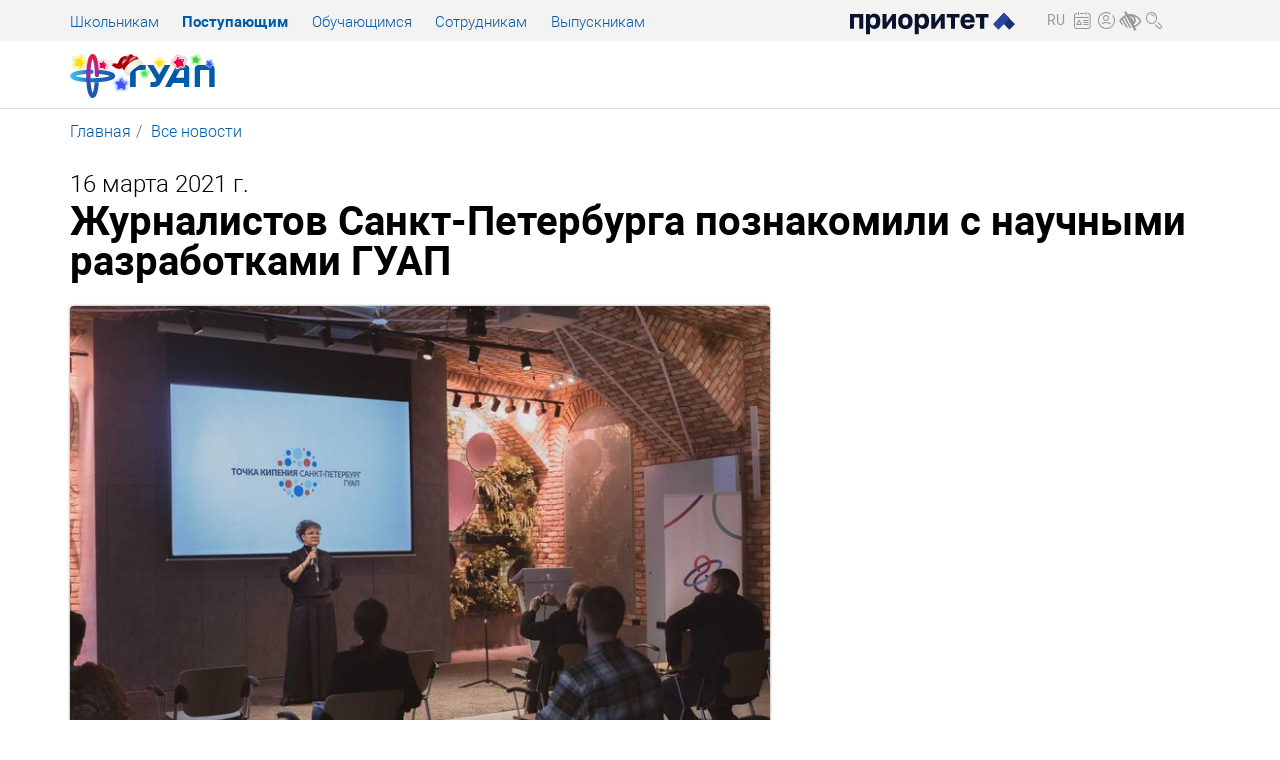

--- FILE ---
content_type: text/html; charset=utf-8
request_url: https://new.guap.ru/pubs/3928
body_size: 21290
content:

<!DOCTYPE html>
<html>

<head>
	
<link rel='shortcut icon' type='image/x-icon' href='/favicon.png' />
<meta name='viewport' content='width=device-width, initial-scale=1' />
<meta http-equiv='X-UA-Compatible' content='IE=edge' />
<meta charset='utf-8' />

	<title>ГУАП</title>

	<meta property="og:title" content="Санкт-Петербургский государственный университет аэрокосмического приборостроения" />
	<meta property="og:image" content="https://src.guap.ru/logos/guap/sign.png" />

		<!-- Yandex.Metrika counter -->
		<script type="text/javascript">
			(function (m, e, t, r, i, k, a) {
				m[i] = m[i] || function () { (m[i].a = m[i].a || []).push(arguments) };
				m[i].l = 1 * new Date();
				for (var j = 0; j < document.scripts.length; j++) { if (document.scripts[j].src === r) { return; } }
				k = e.createElement(t), a = e.getElementsByTagName(t)[0], k.async = 1, k.src = r, a.parentNode.insertBefore(k, a)
			})
				(window, document, "script", "https://mc.yandex.ru/metrika/tag.js", "ym");

			ym(86883871, "init", {
				clickmap: true,
				trackLinks: true,
				accurateTrackBounce: true
			});
		</script>
		<noscript>
			<div><img src="https://mc.yandex.ru/watch/86883871" style="position:absolute; left:-9999px;" alt="" /></div>
		</noscript>
		<!-- /Yandex.Metrika counter -->
			<!-- Top.Mail.Ru counter -->
		<script type="text/javascript">
			var _tmr = window._tmr || (window._tmr = []);
			_tmr.push({id: "3604540", type: "pageView", start: (new Date()).getTime()});
			(function (d, w, id) {
				if (d.getElementById(id)) return;
				var ts = d.createElement("script"); ts.type = "text/javascript"; ts.async = true; ts.id = id;
				ts.src = "https://top-fwz1.mail.ru/js/code.js";
				var f = function () {var s = d.getElementsByTagName("script")[0]; s.parentNode.insertBefore(ts, s);};
				if (w.opera == "[object Opera]") { d.addEventListener("DOMContentLoaded", f, false); } else { f(); }
			})(document, window, "tmr-code");
		</script>
		<noscript><div><img src="https://top-fwz1.mail.ru/counter?id=3604540;js=na" style="position:absolute;left:-9999px;" alt="Top.Mail.Ru" /></div></noscript>
		<!-- /Top.Mail.Ru counter -->

	
<!--[if lt IE 9]>
<script src='https://src.guap.ru/_old/Scripts/html5shiv.min.js'></script>
<script src='https://src.guap.ru/_old/Scripts/respond.min.js'></script>
<![endif]-->

	<link href="https://src.guap.ru/_old/Content/7.0/common.min.css?sertgwe" rel="stylesheet" />
	<link href="https://src.guap.ru/fonts/flaticon/font/flaticon.css" rel="stylesheet" />
	<link href="https://src.guap.ru/_old/Content/blueimp-gallery2/_styles.min.css" rel="stylesheet" />
	
<link href="https://src.guap.ru/_old/Content/7.0/main.min.css?werf1" rel="stylesheet" />
<link href="https://src.guap.ru/_old/Content/7.0/faks.min.css" rel="stylesheet" />

	
	<meta property="og:title" content="Журналистов Санкт-Петербурга познакомили с научными разработками ГУАП" />
	<meta property="og:description" content="16 марта в региональном пространстве коллективной работы &#171;Точка кипения – Санкт-Петербург. ГУАП&#187; прошел пресс-завтрак с представителями средств массовой информации города." />
	<meta property="og:image" content="https://media.guap.ru/4313/_title.jpg" />


</head>

<body>
	<a id='top'></a>
	

	



	<div id="blueimp-gallery" class="blueimp-gallery blueimp-gallery-controls">
		<div class="slides"></div>
		<h3 class="title"></h3><a class="prev">‹</a><a class="next">›</a><a class="close">×</a><a class="play-pause"></a>
		<ol class="indicator"></ol>
	</div>
	






<div class="site-header1">
	<div class="container">

		<div class="row">
			<div class="col-md-8">
				
				<div class="module-navtargets">
					<ul>
						<li><a href="https://guap.ru/profor">Школьникам</a></li>
						<li><a href="https://priem.guap.ru"><b>Поступающим</b></a></li>
						<li><a href="/targets/studs">Обучающимся</a></li>
						<li><a href="/targets/sotrs">Сотрудникам</a></li>
						<li><a href="/targets/vips">Выпускникам</a></li>
					</ul>
				</div>
			</div>
			<div class="col-md-2">
				
				<div class="module-p2030">
					<a href="https://guap.ru/prioritet2030"><img class="img-responsive" src="https://src.guap.ru/logos/prior2030/logo-color.svg" alt="Приоритет 2030" style="margin-top: 0.2rem;" /></a>
				</div>
			</div>
			<div class="col-md-2">
				
				<div class="module-navquick">
					<ul>
						<li class="dropdown">
							<a id="ddl01" title="Languages" data-toggle="dropdown" role="button"><span>RU</span></a>
							<ul class="dropdown-menu">
								<li><a href="http://suai.ru/"><span>EN</span></a></li>
								<li><a href="http://suai.ru/cn/"><span>CN</span></a></li>
								<li><a href="http://suai.ru/fr/"><span>FR</span></a></li>
								<li><a href="http://suai.ru/es/"><span>ES</span></a></li>
							</ul>
						</li>
						&nbsp;
						<li class="dropdown">
							<a id="ddl02" title="Расписания" data-toggle="dropdown" role="button">&nbsp;<i class="gi gi-schedule"></i></a>
							<ul class="dropdown-menu">
								<li><a href="https://guap.ru/rasp">Расписание семестра</a></li>
								<li><a href="https://guap.ru/rasp-sess">Расписание сессии</a></li>
							</ul>
						</li>
						<li><a href="http://pro.guap.ru" title="Личные кабинеты преподавателей и студентов">&nbsp;<i class="gi gi-user"></i></a></li>
						<li><a href="https://guap.ru/sveden/site" title="Информация для людей с ограниченными возможностями">&nbsp;<i class="fa fa-low-vision "></i></a></li>
						<li><a href="https://guap.ru/search" title="Поиск">&nbsp;<i class="gi gi-search"></i></a></li>
					</ul>
				</div>
			</div>
		</div>

	</div>
</div>

<div class="site-header2">
	<div class="container">

		
		

		
		<div class="module-site-logo">
			
			<a href="/"><img style="max-height: 2.8rem; margin-top: 0.8rem; margin-bottom: 0.6rem;" src="https://src.guap.ru/logos/guap/guap_ng.svg" alt="ГУАП" /></a>
			
		</div>

	</div>
</div>




<div class='site-path'><div class='container'><ol class='breadcrumb'><li><a href='/'>Главная</a></li><li><a href='/pubs'>Все новости</a></li></ol></div></div>









<style>
	.table-responsive {
		font-size: .9rem;
	}
</style>


<div class="floor-body">
	<div class="container">

		<div class="header">
			<h1>
				<span class="date">16 марта 2021 г.</span>
				Журналистов Санкт-Петербурга познакомили с научными разработками ГУАП
			</h1>
		</div>

		<div class="row1">
			<div class="col1-md-9">
				<p class="gallery"><a href="https://media.guap.ru/4313/_title.jpg?s=lg"><img class="img-title" src="https://media.guap.ru/4313/_title.jpg?s=sm" alt="" /></a></p>
				<p class="lead">16 марта в региональном пространстве коллективной работы &#171;Точка кипения – Санкт-Петербург. ГУАП&#187; прошел пресс-завтрак с представителями средств массовой информации города.</p>
				<p style="text-align:justify">Приветствовала всех присутствующих на встрече ректор ГУАП Юлия Антохина. Она поблагодарила представителей СМИ за интерес, который они проявляют к университету, а так же за информационную поддержку событий и мероприятий, которые проходят в вузе. Юлия Анатольевна рассказала о становлении университета и отметила, какой путь развития в условиях современных реалий выбрал вуз. Также ректор ГУАП пригласила журналистов на традиционный слет выпускников, который пройдет 8 и 9 апреля и станет центральным событием в череде праздничных мероприятий юбилейного для ГУАП года.</p>

<p style="text-align:justify">После журналистов познакомили с университетом и его научной деятельностью. Директор Инженерной школы Сергей Соленый рассказал о лабораториях школы и перспективных разработках, которые ведут обучающиеся вуза. Директор Института аэрокосмических приборов и систем Николай Майоров презентовал журналистам институт и основные направления подготовки студентов, которые пользуются наибольшей популярностью у абитуриентов. После научный сотрудник кафедры аэрокосмических компьютерных и программных систем Борис Седов рассказал об орбитальном эксперименте &laquo;НОРБИ&raquo;, исследовательском проекте, в котором активное участие принимает ГУАП. А директор Центра развития компетенций WorldSkills ГУАП Ирина Анисимова представила свой доклад на тему <em>&laquo;</em>FutureSkills как инструмент подготовки востребованных кадров для цифровой экономики&raquo;.</p>

<p style="text-align:justify">Во второй части встречи с представителями СМИ журналистов познакомили со студенческими разработками Инженерной школы ГУАП. Часть экспонатов ранее была представлена на выставке научных достижений студентов, преподавателей и научных сотрудников вуза, которая прошла 25 января в рамках празднования дня рождения ГУАП. У журналистов была возможность пообщаться с разработчиками и узнать более подробно о том, как проводились исследования, какую роль каждый из участников того или иного проекта сыграл на всех этапах реализации, а также какое практическое значение имеют данные разработки.</p>

<p style="text-align:justify">Прошедшая встреча с представителями СМИ в таком формате была первой для ГУАП и способствовала укреплению информационной поддержки деятельности вуза и развитию взаимоотношений с журналистами Санкт-Петербурга.</p>

					<div class="gallery gallery-bottom">
							<span style="margin: .5rem .4rem;"><a href="https://media.guap.ru/4313/001.jpg?s=lg"><img style="max-width: 9rem;" src="https://media.guap.ru/4313/001.jpg?s=p" alt="" /></a></span>
							<span style="margin: .5rem .4rem;"><a href="https://media.guap.ru/4313/002.jpg?s=lg"><img style="max-width: 9rem;" src="https://media.guap.ru/4313/002.jpg?s=p" alt="" /></a></span>
							<span style="margin: .5rem .4rem;"><a href="https://media.guap.ru/4313/003.jpg?s=lg"><img style="max-width: 9rem;" src="https://media.guap.ru/4313/003.jpg?s=p" alt="" /></a></span>
							<span style="margin: .5rem .4rem;"><a href="https://media.guap.ru/4313/004.jpg?s=lg"><img style="max-width: 9rem;" src="https://media.guap.ru/4313/004.jpg?s=p" alt="" /></a></span>
							<span style="margin: .5rem .4rem;"><a href="https://media.guap.ru/4313/005.jpg?s=lg"><img style="max-width: 9rem;" src="https://media.guap.ru/4313/005.jpg?s=p" alt="" /></a></span>
							<span style="margin: .5rem .4rem;"><a href="https://media.guap.ru/4313/006.jpg?s=lg"><img style="max-width: 9rem;" src="https://media.guap.ru/4313/006.jpg?s=p" alt="" /></a></span>
					</div>

			</div>
			<div class="col1-md-3">

				<hr />

					<ul class="list-nodes">
			<li><a href="/pubs?nodes=1">ГУАП</a></li>
			<li><a href="/pubs?nodes=7170">Точка кипения</a></li>
	</ul>

				
	<ul class="list-targets">
			<li class=""><a href="/pubs?targets=5">Сотрудники</a></li>
			<li class=""><a href="/pubs?targets=6">Партнеры</a></li>
	</ul>

					<ul class="list-categories">
			<li class=""><a href="/pubs?categories=2">Образование</a></li>
			<li class=""><a href="/pubs?categories=41">Сотрудничество</a></li>
	</ul>

					<ul class="list-tags">
			<li><a href="/pubs?tags=23">Встречи</a></li>
			<li><a href="/pubs?tags=22">СМИ</a></li>
			<li><a href="/pubs?tags=43">Это интересно!</a></li>
	</ul>


				<hr />

				<script src="https://yastatic.net/share2/share.js" async="async"></script>
				<div class="ya-share2" data-image="https://media.guap.ru/4313/_title.jpg" data-title="Журналистов Санкт-Петербурга познакомили с научными разработками ГУАП" data-description="16 марта в региональном пространстве коллективной работы &#171;Точка кипения – Санкт-Петербург. ГУАП&#187; прошел пресс-завтрак с представителями средств массовой информации города." data-services="vkontakte,odnoklassniki,viber,telegram"></div>

			</div>
		</div>

	</div>
</div>


<div class="site-footer">
	<div class="module-qlinks">
	<div class="container">

		<div class="row">
			<div class="col-md-4">
				<h3>Об&nbsp;университете</h3>
				<ul>
					<li><a href="https://guap.ru/sveden">Сведения об&nbsp;образовательной организации</a></li>
					<li><a href="https://guap.ru/sveden/struct">Структура и&nbsp;органы управления</a></li>
					<li><a href="https://guap.ru/sveden/common#address">Корпуса и&nbsp;общежития</a></li>
					<li><a href="https://pro.guap.ru/">Преподаватели и&nbsp;сотрудники</a></li>
					<li><a href="https://guap.ru/eif/inf_dog">Осуществление закупок</a></li>
					<li>
						<a href="https://guap.ru/eif/pay">Оплата обучения и проживания в общежитиях ГУАП</a>
</li>
					<li><a href="https://guap.ru/income">Сведения о доходах, расходах, об&nbsp;имуществе и&nbsp;обязательствах имущественного характера, представленные руководителями высших учебных заведений</a></li>
					<li><a href="https://guap.ru/sveden/site"><i class="fa fa-low-vision "></i> Информация для людей с ограниченными возможностями</a></li>
				</ul>
			</div>
			<div class="col-md-3">
				<h3>Ресурсы вуза</h3>
				<ul>
					<li><a href="http://lib.guap.ru/">Библиотека</a></li>
					<li><a href="https://dissov.guap.ru/registry">Диссертационные советы</a></li>
					<li><a href="https://guap.ru/science">Научный портал</a></li>
					<li><a href="https://priem.guap.ru/">Приемная комиссия</a></li>
					<li><a href="https://guap.ru/rasp">Расписание занятий</a></li>
					<li><a href="https://lms.guap.ru/new">Система дистанционного обучения</a></li>
				</ul>
			</div>
			<div class="col-md-5">
				<h3>Полезные ссылки</h3>
				<ul>

					
					<li><a href="https://map.ncpti.ru/">Интерактивная карта антитеррористической деятельности в Российской Федерации</a></li>
					<li><a href="https://minobrnauki.gov.ru/">Министерство науки &nbsp;и высшего образования Российской Федерации (Минобрнауки России)</a></li>
					<li><a href="https://edu.gov.ru/">Министерство просвещения Российской Федерации </a></li>
					<li><a href="https://edu.gov.ru/">Наука и&nbsp;образование против террора</a></li>
					<li><a href="https://bus.gov.ru/">Официальный сайт для размещения информации  о государственных (муниципальных) учреждениях</a></li>
					<li><a href="http://studyinspb.ru">Портал «Высшее образование в Санкт-Петербурге»</a></li>
					<li><a href="https://forpost-sz.ru/geo/nedra">Портал Консорциума университетов «Недра»</a></li>
					
					<li><a href="http://obrnadzor.gov.ru/">Федеральная служба по&nbsp;надзору в&nbsp;сфере образования и&nbsp;науки</a></li>
					<li><a href="http://www.edu.ru/">Федеральный портал «Российское образование»</a></li>
				</ul>
			</div>
		</div>

	</div>
</div>
	<div class="module-contacts">

	<div class="container">
		<div class="row">
			<div class="col-md-3">
				<h3 class="footer-title"><i class="gi gi-phone"></i> Телефон</h3>
				<ul class="list-items">
					<li>
						<a class="footer-link" href="tel:+78124947005">+7-812-494-70-05</a><br />
					</li>
					<li>
						<a class="footer-link" href="tel:+78123122107">+7-812-312-21-07</a><br />
						<small class="small-text">приемная комиссия</small>
					</li>
				</ul>
			</div>
			<div class="col-md-3">
				<h3 class="footer-title"><i class="gi gi-fax"></i> Факс</h3>
				<ul class="list-items">
					<li><a class="footer-link" href="tel:+78124947057">+7-812-494-70-57</a></li>					
				</ul>
			</div>
			<div class="col-md-3">
				<h3 class="footer-title"><i class="gi gi-mail"></i> Почта</h3>
				<ul class="list-items">
					<li>
						<a class="footer-link" href="mailto:info@guap.ru">info@guap.ru</a>
					</li>
					<li>
						<a class="footer-link" href="mailto:priem@guap.ru">priem@guap.ru</a><br />
						<small class="small-text">приемная комиссия</small><br />
					</li>
				</ul>
			</div>
			<div class="col-md-3">
				<h3 class="footer-title"><i class="gi gi-adress"></i> Адрес</h3>
				<ul class="list-items">
					<li>
						<a class="footer-link" href="https://guap.ru/sveden/common#bm">
							ГУАП,
							ул. Большая Морская,
							<nobr>д. 67, лит. А,</nobr>
							<nobr>Санкт-Петербург,</nobr>
							190000,&nbsp;Россия
						</a><br />
						<small class="small-text">главный корпус ГУАП</small>
					</li>
					<li><a class="footer-all-frame" href="https://guap.ru/sveden/common#address">Все корпуса<i class="fa fa-chevron-right"></i></a></li>
				</ul>
			</div>
		</div>
	</div>

</div>
	<div class="module-info">
	<div class="container">
		<div>
			<hr/>
			<p class="title">
				<nobr>ФГАОУ ВО</nobr>
				<nobr>«Санкт-Петербургский государственный</nobr>
				<nobr>университет аэрокосмического</nobr>
				<nobr>приборостроения»</nobr>
			</p>
		</div>
	</div>
</div>
</div>


	

	
<script src='https://src.guap.ru/_old/Scripts/jquery-3.min.js'></script>


	<script src="https://src.guap.ru/_old/Content/bootstrap3/_plug.min.js"></script>
	<script src="https://src.guap.ru/_old/Content/swiper3/_plug.min.js"></script>
	<script src="https://src.guap.ru/_old/Content/customscroll/_plug.min.js"></script>
	<script src="https://src.guap.ru/_old/Content/dotdotdot/_plug.min.js"></script>
	<script src="https://src.guap.ru/_old/Content/blueimp-gallery2/js/blueimp-gallery.min.js"></script>
	<script src="https://src.guap.ru/_old/Content/blueimp-gallery2/_plug.min.js"></script>
	<script src="https://src.guap.ru/_old/Content/ansver-helpers/_plug.min.js"></script>
	<script src="https://src.guap.ru/_old/Content/7.0/_js/site.min.js"></script>

	

	


</body>

</html>

--- FILE ---
content_type: text/css
request_url: https://src.guap.ru/_old/Content/7.0/faks.min.css
body_size: 4855
content:
.node-header{background-color:#005aaa;background-image:-webkit-linear-gradient(left,#005aaa 49%,#e72b70 51%);background-image:-o-linear-gradient(left,#005aaa 49%,#e72b70 51%);background-image:linear-gradient(to right,#005aaa 49%,#e72b70 51%);background-repeat:repeat-x;filter:progid:DXImageTransform.Microsoft.gradient(startColorstr='#ff005aaa',endColorstr='#ffe72b70',GradientType=1);}.node-header>div{background-color:#005aaa;background-image:-webkit-linear-gradient(left,#005aaa,#ab3a8d 75%,#e72b70);background-image:-o-linear-gradient(left,#005aaa,#ab3a8d 75%,#e72b70);background-image:linear-gradient(to right,#005aaa,#ab3a8d 75%,#e72b70);background-repeat:no-repeat;filter:progid:DXImageTransform.Microsoft.gradient(startColorstr='#ff005aaa',endColorstr='#ffe72b70',GradientType=1);color:#fff;}.node-header>div .breadcrumb>li{color:#fff;}.node-header>div .breadcrumb>li>a{color:#fff;text-decoration:none;}.node-header>div .breadcrumb>li>a:hover{color:#eee;text-decoration:underline;}.node-header>div .breadcrumb>li:before{color:#fff;}.node-header>div .breadcrumb>li.active{opacity:.33;}.node-header>div a{color:#fff;text-decoration:none;}.node-header>div a:hover{color:#eee;text-decoration:underline;}.node-header>div h1{color:#fff;}.node-header>div .indicators>div>a{text-decoration:none;display:block;margin:0 .6em 1em 0;width:6em;text-align:center;line-height:normal;color:#fff;opacity:.75;}.node-header>div .indicators>div>a:hover{color:#fff;text-decoration:none;}.node-header>div .indicators>div>a>i{display:block;font-size:4em;}.node-header>div .indicators>div>a>p{margin:0;padding:0;font-size:1.5em;}.node-header>div .indicators>div>a>span{display:block;font-size:.6em;}.node-header>div .indicators>div>a:hover{opacity:1;}.nav-node{margin:1em 0;padding:.3em 0;border:solid 1px #ddd;border-radius:3pt;}.nav-node>ul{margin:0;padding:0;line-height:normal;outline:none;list-style:none;}.nav-node>ul:before,.nav-node>ul:after{content:" ";display:table;}.nav-node>ul:after{clear:both;}.nav-node>ul>li{margin:0;padding:0;line-height:normal;outline:none;}.nav-node>ul>li>a{margin:0;padding:0;line-height:normal;outline:none;display:block;}.nav-node>ul>li>a{padding:3pt 10pt;text-decoration:none;}.nav-node>ul>li>a:hover{background-color:#ddd;text-decoration:none;}.nav-node>ul>li.active>a{padding-left:7pt;border-width:0 0 0 3pt;border-style:solid;-webkit-border-image:-webkit-gradient(linear,100% 0,0 0,from(#e72b70),to(#005aaa)) 1 100%;-webkit-border-image:-webkit-linear-gradient(bottom,#e72b70,#005aaa) 1 100%;-moz-border-image:-moz-linear-gradient(bottom,#e72b70,#005aaa) 1 100%;-o-border-image:-o-linear-gradient(bottom,#e72b70,#005aaa) 1 100%;border-image:linear-gradient(to bottom,#e72b70,#005aaa) 1 100%;background-color:#f3f3f3;}.nav-node>ul>li>ul{margin:0;padding:0;line-height:normal;outline:none;list-style:none;margin-bottom:1em;font-size:.8em;}.nav-node>ul>li>ul:before,.nav-node>ul>li>ul:after{content:" ";display:table;}.nav-node>ul>li>ul:after{clear:both;}.nav-node>ul>li>ul>li{margin:0;padding:0;line-height:normal;outline:none;}.nav-node>ul>li>ul>li>a{margin:0;padding:0;line-height:normal;outline:none;display:block;}.nav-node>ul>li>ul>li>a{padding:.2em 2em;text-decoration:none;}.nav-node>ul>li>ul>li>a:hover{background-color:#ddd;text-decoration:none;}.node-about{margin-bottom:3em;}.node-about:before,.node-about:after{content:" ";display:table;}.node-about:after{clear:both;}.node-about>i{position:absolute;font-size:15em;color:#005aaa;}.node-about>p{margin-left:15em;}.module-pubs>h3{margin:0 0 1em 0;padding:0 0 .2em 0;border-bottom:solid 2pt #005aaa;text-transform:uppercase;font-size:18pt;font-weight:bold;}.module-pubs>h3>a{float:right !important;display:inline-block;padding-top:7pt;text-transform:uppercase;font-size:11pt;font-weight:400;}.module-pubs .item-news{margin-bottom:3em;}.module-pubs .item-news>a{display:block;}.module-pubs .item-news>a>img{display:block;max-width:100%;height:auto;border-radius:2pt;box-shadow:0 0 2pt rgba(0,0,0,.5);width:100%;}.module-pubs .item-news>a>h3{font-size:12pt;}.module-pubs .item-news>a>h3>span{font-size:10pt;}.module-pubs .item-news>a>p{font-size:10pt;}.module-pubs .item-news>a:hover{text-decoration:none;}.module-pubs .item-news>a:hover>img{opacity:.85;}.module-node-messages .tab-content{margin:0;font-size:10pt;}.module-node-messages .tab-content>div>ul{padding:0;line-height:normal;outline:none;list-style:none;margin:0;padding:1em;height:268pt;border:solid 1px #ddd;border-top:solid 1px #fff;border-bottom-left-radius:.6em;border-bottom-right-radius:.6em;}.module-node-messages .tab-content>div>ul:before,.module-node-messages .tab-content>div>ul:after{content:" ";display:table;}.module-node-messages .tab-content>div>ul:after{clear:both;}.module-node-messages .tab-content>div>ul>li{margin:0;padding:0;line-height:normal;outline:none;}.module-node-messages .tab-content>div>ul>li>a{margin:0;padding:0;line-height:normal;outline:none;display:block;}.module-node-messages .tab-content>div>ul li{margin:0 0 1.5em 0;}.module-node-messages .tab-content>div>ul li a{display:block;}.module-node-messages .tab-content>div>ul li small{display:block;}.module-node-messages .tab-content>div>ul li.current{color:#e72b70;}

--- FILE ---
content_type: application/javascript
request_url: https://src.guap.ru/_old/Content/customscroll/_plug.min.js
body_size: 3538
content:
!function(n){function t(t,f){function d(i,r){t["scroll"+r.Dir](0);var o=f.prefix+"bar"+r.suffix,u=t.children("."+o);u.length||(u=n(f.barHtml).addClass(o).appendTo(t));u.on("mousedown touchstart",function(n){n.preventDefault();var t=e["scroll"+r.Dir](),u=n[r.clientAxis]||n.originalEvent.changedTouches&&n.originalEvent.changedTouches[0][r.clientAxis],f=b(i,r).ratio;a.on("mousemove.custom-scroll touchmove.custom-scroll",function(n){n.preventDefault();var i=n[r.clientAxis]||n.originalEvent.changedTouches&&n.originalEvent.changedTouches[0][r.clientAxis];e["scroll"+r.Dir](t+(i-u)/f)});a.on("mouseup.custom-scroll touchend.custom-scroll",function(){a.off(".custom-scroll")})});h[i]=u}function b(n,i){var u=0|e.prop("scroll"+i.Dim),o=t["inner"+i.Dim](),c=e["inner"+i.Dim](),r=o-f["offset"+i.Dir]-f["offset"+i.Dir2],s,h;return y["x"==n?"y":"x"]||(r-=f["track"+i.Dim]),s=Math.max(r*o/u|0,f["barMin"+i.Dim]),h=(r-s)/(u-c),{ratio:h,dim:o,scroll:r,total:u,bar:s}}function v(){n.each(l,g)}function g(n,i){var r=b(n,i),s,c,u;r.total&&(s=e["scroll"+i.Dir](),(o[n].scrollPos!==s||o[n].scroll!==r.scroll||o[n].total!==r.total)&&(o[n]=r,o[n].scrollPos=s,c=r.bar>=r.scroll,c!==y[n]&&(t.toggleClass(f.prefix+"hidden"+i.suffix,c),y[n]=c),u=s*r.ratio,0>u&&(u=0),u>r.scroll-r.bar&&(u=r.scroll-r.bar),h[n][i.dim](r.bar).css(i.dir,f["offset"+i.Dir]+u)))}function nt(){n.each(l,function(n){h[n].remove()});t.removeClass(f.prefix+"container").removeData("custom-scroll").css({padding:"",maxHeight:""});e.contents().appendTo(t);e.remove()}var c=t.data("custom-scroll"),e,p,a,h,w;f=c?c.options:n.extend({},i,f);var l={},o={},y={x:+f.vertical,y:+f.horizontal};if(f.horizontal&&(l.x=u,o.x={}),f.vertical&&(l.y=r,o.y={}),t.hasClass(f.prefix+"container")&&c)return c.updateBars(),c;e=t.children("."+f.prefix+"inner");e.length||(e=t.wrapInner('<div class="'+f.prefix+'inner"><\/div>').children());t.addClass(f.prefix+"container");var s=n('<div class="'+f.prefix+'inner" />').width(100).height(100).appendTo("body").css({overflow:"scroll"})[0],tt=s.offsetWidth-s.clientWidth,k=s.offsetHeight-s.clientHeight;return s.parentElement.removeChild(s),f.vertical?(e.css({paddingLeft:t.css("paddingLeft"),paddingRight:t.css("paddingRight"),marginRight:-tt+"px"}),t.css({paddingLeft:0,paddingRight:0})):e.css({overflowY:"hidden"}),f.horizontal?(e.css({marginBottom:-k+"px",paddingBottom:k+"px"}),t.css({paddingTop:0,paddingBottom:0})):e.css({overflowX:"hidden"}),p=t.css("maxHeight"),parseInt(p)&&(t.css("maxHeight","none"),e.css("maxHeight",p)),t.scrollTop(0),a=n("body"),h={},n.each(l,d),e.on("scroll",v),v(),w={$container:t,$bar:h.y,$barX:h.x,$inner:e,destroy:nt,updateBars:v,options:f},t.data("custom-scroll",w),w}n.fn.customScroll=function(r){return this.length?"destroy"===r?(this.each(function(){var t=n(this).data("custom-scroll");t&&t.destroy()}),this):1===this.length?t(this,r):void this.each(function(){t(n(this),r)}):n.extend(i,r)};var i={prefix:"custom-scroll_",barMinHeight:10,barMinWidth:10,offsetTop:0,offsetBottom:0,offsetLeft:0,offsetRight:0,trackWidth:10,trackHeight:10,barHtml:"<div />",vertical:!0,horizontal:!0},r={dim:"height",Dim:"Height",dir:"top",Dir:"Top",dir2:"bottom",Dir2:"Bottom",clientAxis:"clientY",suffix:"-y"},u={dim:"width",Dim:"Width",dir:"left",Dir:"Left",dir2:"right",Dir2:"Right",clientAxis:"clientX",suffix:"-x"}}(jQuery),function(n){n(".customscroll").each(function(){var t=n(this),i=t.data("prefix")||"custom-scroll_",r=t.data("bar-minheight")||10,u=t.data("offset-top")||0,f=t.data("offset-bottom")||0,e=t.data("track-width")||10,o=t.data("bar-minwidth")||10,s=t.data("offset-left")||0,h=t.data("offset-right")||0,c=t.data("track-height")||10,l=t.data("vertical")||!0,a=t.data("horizontal")||!1,v=t.customScroll({prefix:i,barMinHeight:r,offsetTop:u,offsetBottom:f,trackWidth:e,barMinWidth:o,offsetLeft:s,offsetRight:h,trackHeight:c,vertical:l,horizontal:a})})}(jQuery);

--- FILE ---
content_type: application/javascript
request_url: https://src.guap.ru/_old/Content/blueimp-gallery2/_plug.min.js
body_size: -65
content:
(function(n){n(".gallery").each(function(){var t=this.getElementsByTagName("a");n(t).click(function(n){var i=n.target||n.srcElement,r=i.src?i.parentNode:i,u={index:r,event:n};blueimp.Gallery(t,u)})})})(jQuery);

--- FILE ---
content_type: image/svg+xml
request_url: https://src.guap.ru/logos/guap/guap_ng.svg
body_size: 120730
content:
<svg width="249" height="77" viewBox="0 0 249 77" fill="none" xmlns="http://www.w3.org/2000/svg">
<g clip-path="url(#clip0_2074_3989)">
<path d="M103.31 32.5362V57.3843H112.363V32.2715C112.363 29.8956 114.306 27.97 116.705 27.97H129.613V19H116.972C109.426 19 103.31 25.0602 103.31 32.5362Z" fill="#005AAA"/>
<path d="M162.116 19L153.075 36.0897L143.081 19H132.626L148.088 45.4617L147.119 47.1819C146.622 48.1189 145.65 48.6999 144.585 48.6999H138.183V57.6699H144.585C149.02 57.6699 153.061 55.2544 155.129 51.3648L172.398 19H162.116Z" fill="#005AAA"/>
<path d="M181.604 41.4094L187.187 30.839C188.023 29.0957 189.821 27.9698 191.77 27.9698H194.465C195.094 27.9698 195.604 28.4751 195.604 29.0979V41.4094H181.604ZM197.826 19.001H191.77C186.348 19.001 181.339 22.1348 179.09 26.834L162.943 57.4018H173.157L176.867 50.3794H195.604V57.4018H204.656V25.7685C204.656 22.0305 201.598 19.001 197.826 19.001Z" fill="#005AAA"/>
<path d="M241.321 19H220.823C217.051 19 213.993 22.0306 213.993 25.7675V57.3162H223.046V29.0893C223.046 28.4708 223.551 27.9699 224.174 27.9699H237.97C238.595 27.9699 239.101 28.4708 239.101 29.0893V57.2998H248.152V25.7675C248.152 22.0306 245.094 19 241.321 19Z" fill="#005AAA"/>
<path d="M36.6569 27.3896C25.6869 27.5269 0.174805 28.867 0.174805 38.3137C0.174805 48.4634 29.7733 49.2533 38.8454 49.2533C47.9175 49.2533 77.5161 48.4634 77.5161 38.3137C77.5161 33.4893 71.4894 31.377 66.9562 30.2071C62.3819 29.0285 56.3688 28.175 49.5405 27.7258C49.6958 30.0501 49.8011 32.4536 49.8509 34.9086C60.0128 35.627 66.0704 37.1791 68.8587 38.327C64.7933 39.9989 54.4973 42.1023 38.8454 42.1023C23.1259 42.1023 12.8223 39.9845 8.789 38.3094C12.605 36.7056 22.0229 34.7262 36.7479 34.5384C37.7124 34.5263 38.6137 34.1429 39.2867 33.4596C39.9596 32.7764 40.3232 31.8735 40.3099 30.9179C40.2855 28.9725 38.6681 27.3896 36.6569 27.3896Z" fill="url(#paint0_linear_2074_3989)"/>
<path d="M27.8057 38.3141C27.8057 47.3027 28.6017 76.6293 38.8456 76.6293C43.7159 76.6293 45.8467 70.6603 47.0252 66.172C48.1993 61.709 49.0818 55.6005 49.5308 48.9197C46.8523 49.0877 44.3666 49.1745 42.2846 49.2163C41.5585 59.288 39.9909 65.2877 38.8334 68.0514C37.1461 64.0234 35.0219 53.8198 35.0219 38.3141C35.0219 22.7797 37.1505 12.5784 38.8401 8.56135C40.462 12.4565 42.5352 22.191 42.6638 36.9092C42.6804 38.8622 44.299 40.4539 46.3035 40.4539C48.2913 40.4352 49.8966 38.8183 49.88 36.8465C49.8001 27.6316 48.9621 18.9901 47.5231 12.5125C45.625 3.97536 42.8678 0 38.8456 0C28.6017 0 27.8057 29.3254 27.8057 38.3141Z" fill="url(#paint1_linear_2074_3989)"/>
<g opacity="0.4">
<path d="M16.6902 28.8265C16.0102 28.5765 15.3902 28.2165 14.8402 27.7365L12.3502 25.5665L9.05019 25.6465C8.32019 25.6665 7.61019 25.5465 6.94019 25.2965C5.44019 24.7565 4.22019 23.6065 3.58019 22.1365C2.94019 20.6765 2.94019 18.9965 3.56019 17.5265L4.85019 14.4865L3.76019 11.3665C3.10019 9.48653 3.44019 7.43653 4.66019 5.86653C5.88019 4.29653 7.79018 3.46652 9.77018 3.63652L13.0602 3.92653L15.6902 1.92653C17.2702 0.726528 19.3302 0.406531 21.2002 1.08653C23.0702 1.76653 24.4502 3.32651 24.9002 5.25651L25.6402 8.47652L28.3502 10.3565C29.9902 11.4865 30.9202 13.3465 30.8602 15.3365C30.7902 17.3265 29.7402 19.1265 28.0302 20.1465L25.2002 21.8465L24.2602 25.0165C23.8002 26.5465 22.7202 27.8365 21.3002 28.5465C19.8702 29.2665 18.1902 29.3665 16.6902 28.8265Z" fill="#FBE300"/>
</g>
<path d="M14.38 21.3663L17.8 24.3363C18.53 24.9663 19.67 24.6363 19.94 23.7163L21.24 19.3762C21.34 19.0562 21.55 18.7863 21.83 18.6163L25.71 16.2862C26.54 15.7862 26.58 14.6063 25.78 14.0563L22.06 11.4762C21.79 11.2862 21.6 11.0063 21.52 10.6863L20.5 6.27627C20.28 5.33627 19.17 4.93626 18.4 5.51626L14.8 8.26626C14.54 8.46626 14.21 8.55625 13.88 8.53625L9.36996 8.13625C8.40996 8.05625 7.67996 8.98626 7.99996 9.89626L9.49996 14.1763C9.60996 14.4863 9.59995 14.8263 9.46995 15.1363L7.69995 19.3063C7.31995 20.1963 7.98995 21.1763 8.94995 21.1563L13.48 21.0563C13.81 21.0363 14.13 21.1563 14.38 21.3663Z" fill="#FFE100"/>
<path d="M19.2201 5.24664C19.8101 5.24664 20.3701 5.63664 20.5201 6.27664L21.5401 10.6866C21.6101 11.0066 21.8101 11.2966 22.0801 11.4766L25.8001 14.0566C26.5901 14.6066 26.5501 15.7966 25.7301 16.2866L21.8501 18.6166C21.5701 18.7866 21.3601 19.0566 21.2601 19.3766L19.9601 23.7166C19.7801 24.3166 19.2401 24.6666 18.6801 24.6666C18.3801 24.6666 18.0701 24.5666 17.8101 24.3366L14.3901 21.3666C14.1501 21.1566 13.8401 21.0366 13.5201 21.0366C13.5101 21.0366 13.5001 21.0366 13.4901 21.0366L8.96009 21.1366C8.95009 21.1366 8.94009 21.1366 8.93009 21.1366C7.98009 21.1366 7.34009 20.1666 7.71009 19.2866L9.48009 15.1166C9.61009 14.8166 9.62009 14.4666 9.51009 14.1566L8.01009 9.88663C7.70009 9.01663 8.36009 8.11664 9.26009 8.11664C9.30009 8.11664 9.34009 8.11662 9.38009 8.12662L13.8901 8.52664C13.9301 8.52664 13.9701 8.53662 14.0101 8.53662C14.3001 8.53662 14.5801 8.44663 14.8101 8.26663L18.4101 5.51663C18.6601 5.33663 18.9401 5.24664 19.2201 5.24664ZM19.2201 3.80664C18.6101 3.80664 18.0301 4.00662 17.5501 4.37662L13.9801 7.09662L9.51009 6.70663C9.43009 6.69663 9.34009 6.69662 9.26009 6.69662C8.37009 6.69662 7.52009 7.13664 7.01009 7.86664C6.49009 8.59664 6.36009 9.53663 6.66009 10.3866L8.14009 14.6166L6.38009 18.7466C6.02009 19.6066 6.10009 20.5766 6.62009 21.3566C7.14009 22.1366 8.00009 22.5966 8.93009 22.5966C8.94009 22.5966 8.98009 22.5966 8.99009 22.5966L13.4701 22.4966L16.8501 25.4466C17.3501 25.8866 18.0001 26.1266 18.6601 26.1266C19.8901 26.1266 20.9601 25.3366 21.3201 24.1566L22.6101 19.8566L26.4601 17.5466C27.2701 17.0566 27.7701 16.2066 27.8001 15.2666C27.8301 14.3266 27.3901 13.4366 26.6101 12.8966L22.9201 10.3466L21.9101 5.97662C21.6301 4.68662 20.5201 3.80664 19.2201 3.80664Z" fill="#FFF5D7"/>
<path d="M19.4503 7.4865C18.5403 7.3565 18.2503 10.7965 19.3303 11.0165C20.4103 11.2365 21.2603 7.7365 19.4503 7.4865Z" fill="white"/>
<path d="M20.9802 12.8165C19.6702 13.2765 23.4302 16.0665 24.3602 15.4165C25.2802 14.7765 22.0302 12.4565 20.9802 12.8165Z" fill="white"/>
<g opacity="0.4">
<path d="M58.445 29.4964C57.925 29.3964 57.445 29.2064 56.995 28.9164L54.955 27.6364L52.585 28.0564C52.065 28.1464 51.535 28.1464 51.025 28.0464C49.885 27.8264 48.875 27.1264 48.255 26.1464C47.635 25.1664 47.445 23.9564 47.725 22.8264L48.315 20.4964L47.185 18.3764C46.505 17.0964 46.515 15.5764 47.225 14.3064C47.925 13.0364 49.215 12.2264 50.655 12.1364L53.055 11.9764L54.725 10.2464C55.725 9.20638 57.175 8.74638 58.605 9.02638C60.025 9.30638 61.195 10.2764 61.735 11.6164L62.625 13.8564L64.785 14.9064C66.085 15.5364 66.975 16.7764 67.145 18.2164C67.315 19.6564 66.755 21.0664 65.645 21.9964L63.795 23.5364L63.465 25.9164C63.305 27.0664 62.675 28.1164 61.725 28.7864C60.775 29.4564 59.585 29.7164 58.445 29.4964Z" fill="#FF7084"/>
</g>
<path d="M55.945 24.3862L58.735 26.1462C59.335 26.5262 60.115 26.1562 60.215 25.4562L60.665 22.1862C60.695 21.9462 60.815 21.7262 61.005 21.5762L63.545 19.4662C64.085 19.0162 63.985 18.1562 63.345 17.8462L60.375 16.4062C60.155 16.2962 59.985 16.1162 59.895 15.8962L58.675 12.8262C58.415 12.1762 57.565 12.0062 57.075 12.5162L54.785 14.8962C54.615 15.0662 54.395 15.1762 54.155 15.1862L50.865 15.4062C50.165 15.4562 49.745 16.2062 50.075 16.8262L51.635 19.7362C51.745 19.9462 51.775 20.1962 51.715 20.4262L50.905 23.6262C50.735 24.3062 51.325 24.9362 52.015 24.8162L55.265 24.2362C55.495 24.2062 55.745 24.2562 55.945 24.3862Z" fill="#F00049"/>
<path d="M57.7752 12.2165C58.1552 12.2165 58.5252 12.4365 58.6752 12.8265L59.8952 15.8965C59.9852 16.1165 60.1551 16.3065 60.3751 16.4065L63.3451 17.8465C63.9751 18.1565 64.0852 19.0165 63.5452 19.4665L61.0052 21.5765C60.8152 21.7265 60.6951 21.9465 60.6651 22.1865L60.2152 25.4565C60.1452 25.9665 59.7152 26.2965 59.2552 26.2965C59.0852 26.2965 58.9052 26.2465 58.7452 26.1465L55.9552 24.3865C55.7952 24.2865 55.6252 24.2365 55.4352 24.2365C55.3752 24.2365 55.3252 24.2365 55.2652 24.2565L52.0152 24.8365C51.9552 24.8465 51.8951 24.8565 51.8451 24.8565C51.2351 24.8565 50.7551 24.2765 50.9151 23.6465L51.7252 20.4465C51.7852 20.2165 51.7552 19.9665 51.6452 19.7565L50.0852 16.8465C49.7552 16.2265 50.1751 15.4665 50.8751 15.4265L54.1651 15.2065C54.4051 15.1865 54.6352 15.0865 54.7952 14.9165L57.0852 12.5365C57.2752 12.3165 57.5252 12.2165 57.7752 12.2165ZM57.7752 10.4165C57.0152 10.4165 56.3052 10.7165 55.7852 11.2665L53.7152 13.4165L50.7452 13.6165C49.8052 13.6765 48.9652 14.2065 48.5052 15.0365C48.0452 15.8665 48.0351 16.8565 48.4851 17.6865L49.8852 20.3165L49.1552 23.2065C48.9452 24.0365 49.1252 24.9065 49.6552 25.5865C50.1852 26.2665 50.9752 26.6565 51.8352 26.6565C51.9952 26.6565 52.1652 26.6465 52.3252 26.6165L55.2552 26.0965L57.7752 27.6865C58.2152 27.9665 58.7252 28.1165 59.2452 28.1165C60.6252 28.1165 61.8051 27.0865 61.9851 25.7265L62.3952 22.7765L64.6852 20.8665C65.4152 20.2665 65.7751 19.3465 65.6651 18.4065C65.5551 17.4665 64.9751 16.6665 64.1251 16.2465L61.4451 14.9465L60.3451 12.1765C59.9252 11.1065 58.9152 10.4165 57.7752 10.4165Z" fill="#FFE3E9"/>
<path d="M58.0452 13.816C57.3752 13.826 57.5552 16.3361 58.3552 16.3661C59.1552 16.3961 59.3752 13.796 58.0452 13.816Z" fill="white"/>
<path d="M59.7454 17.486C58.8554 17.956 61.8754 19.556 62.4654 18.986C63.0654 18.416 60.4654 17.106 59.7454 17.486Z" fill="white"/>
<g opacity="0.4">
<path d="M92.8414 66.0239C92.1214 66.0139 91.4114 65.8639 90.7414 65.5839L87.6914 64.324L84.5914 65.4539C83.9114 65.7039 83.2014 65.8239 82.4814 65.8039C80.8914 65.7739 79.3614 65.0739 78.2814 63.8939C77.2114 62.7139 76.6714 61.1239 76.7914 59.5339L77.0414 56.2439L75.0114 53.6439C73.7914 52.0739 73.4514 50.0139 74.1014 48.1439C74.7514 46.2639 76.3014 44.8639 78.2314 44.3939L81.4414 43.6139L83.2914 40.8739C84.4014 39.2239 86.2514 38.2639 88.2414 38.3039C90.2314 38.3439 92.0414 39.374 93.0814 41.074L94.8114 43.884L97.9814 44.794C99.8914 45.344 101.381 46.8039 101.951 48.7139C102.531 50.6139 102.101 52.6639 100.811 54.1739L98.6714 56.6839L98.7914 59.984C98.8414 61.584 98.2414 63.1439 97.1214 64.2739C95.9914 65.4239 94.4314 66.0539 92.8414 66.0239Z" fill="#ADC1FF"/>
</g>
<path d="M88.2713 59.7039L92.4613 61.4239C93.3513 61.7939 94.3313 61.1139 94.2913 60.1439L94.1313 55.6139C94.1213 55.2839 94.2313 54.9639 94.4513 54.7039L97.3813 51.2539C98.0113 50.5139 97.6613 49.3839 96.7313 49.1139L92.3813 47.8639C92.0613 47.7739 91.7913 47.5639 91.6213 47.2839L89.2413 43.4239C88.7313 42.6039 87.5513 42.5739 87.0113 43.3739L84.4813 47.1239C84.3013 47.3939 84.0113 47.5939 83.6913 47.6739L79.2913 48.7439C78.3513 48.9739 77.9613 50.0939 78.5613 50.8539L81.3513 54.4239C81.5513 54.6839 81.6513 55.0139 81.6313 55.3439L81.2913 59.8639C81.2213 60.8239 82.1613 61.5439 83.0713 61.2139L87.3313 59.6639C87.6213 59.5739 87.9613 59.5839 88.2713 59.7039Z" fill="#464BFF"/>
<path d="M88.1014 42.814C88.5414 42.814 88.9714 43.024 89.2314 43.444L91.6114 47.304C91.7814 47.584 92.0614 47.794 92.3714 47.884L96.7214 49.134C97.6514 49.404 97.9914 50.534 97.3714 51.274L94.4414 54.724C94.2314 54.974 94.1114 55.304 94.1214 55.634L94.2814 60.164C94.3114 60.944 93.6714 61.544 92.9514 61.544C92.7814 61.544 92.6114 61.514 92.4414 61.444L88.2514 59.724C88.0914 59.654 87.9214 59.624 87.7514 59.624C87.6014 59.624 87.4414 59.654 87.2914 59.704L83.0314 61.254C82.8814 61.314 82.7214 61.334 82.5714 61.334C81.8314 61.334 81.1914 60.704 81.2514 59.904L81.5914 55.384C81.6214 55.054 81.5214 54.724 81.3114 54.464L78.5214 50.894C77.9314 50.134 78.3114 49.014 79.2514 48.784L83.6514 47.714C83.9714 47.634 84.2514 47.444 84.4414 47.164L86.9714 43.414C87.2714 43.004 87.6814 42.814 88.1014 42.814ZM88.1014 41.374C87.1814 41.374 86.3214 41.834 85.8114 42.594L83.3014 46.314L78.9414 47.374C78.0214 47.594 77.2914 48.264 76.9814 49.154C76.6714 50.044 76.8314 51.024 77.4114 51.764L80.1714 55.304L79.8314 59.774C79.7714 60.554 80.0314 61.294 80.5614 61.864C81.0814 62.434 81.8214 62.754 82.5914 62.754C82.9114 62.754 83.2314 62.694 83.5414 62.584L87.7614 61.054L91.9114 62.764C92.2514 62.904 92.6014 62.974 92.9614 62.974C93.7114 62.974 94.4314 62.664 94.9514 62.124C95.4714 61.584 95.7514 60.864 95.7214 60.104L95.5614 55.624L98.4614 52.204C99.0714 51.484 99.2714 50.514 99.0014 49.614C98.7314 48.714 98.0214 48.014 97.1114 47.754L92.8014 46.514L90.4514 42.694C89.9514 41.864 89.0714 41.374 88.1014 41.374Z" fill="#5AB2FF"/>
<path d="M88.6216 44.9339C87.7216 45.1039 88.5516 48.4539 89.6316 48.3139C90.7216 48.1739 90.4116 44.5939 88.6216 44.9339Z" fill="white"/>
<path d="M91.7718 49.494C90.6818 50.344 95.1418 51.784 95.8018 50.874C96.4818 49.974 92.6518 48.804 91.7718 49.494Z" fill="white"/>
<g opacity="0.4">
<path d="M195.484 26.0993C194.784 26.2793 194.064 26.3292 193.344 26.2392L190.064 25.8493L187.384 27.7692C186.794 28.1892 186.144 28.4992 185.444 28.6792C183.904 29.0792 182.244 28.8192 180.884 27.9692C179.534 27.1192 178.584 25.7392 178.274 24.1792L177.624 20.9392L174.964 18.9793C173.364 17.7993 172.484 15.9092 172.604 13.9292C172.724 11.9492 173.834 10.1792 175.564 9.20924L178.444 7.58924L179.484 4.45924C180.114 2.57924 181.634 1.14924 183.564 0.649241C185.484 0.149241 187.514 0.659257 188.974 2.00926L191.404 4.24925L194.704 4.26924C196.694 4.27924 198.514 5.28925 199.584 6.96925C200.654 8.64925 200.794 10.7293 199.964 12.5393L198.584 15.5393L199.584 18.6892C200.064 20.2092 199.904 21.8792 199.134 23.2692C198.354 24.6692 197.034 25.6993 195.484 26.0993Z" fill="#FF7084"/>
</g>
<path d="M189.374 21.2392L193.874 21.7692C194.834 21.8792 195.584 20.9692 195.294 20.0492L193.924 15.7292C193.824 15.4092 193.844 15.0692 193.984 14.7692L195.874 10.6592C196.274 9.7792 195.644 8.77919 194.674 8.77919L190.144 8.7492C189.814 8.7492 189.494 8.61919 189.254 8.39919L185.924 5.32918C185.214 4.67918 184.064 4.96918 183.764 5.88918L182.334 10.1892C182.234 10.4992 182.014 10.7692 181.724 10.9292L177.774 13.1492C176.934 13.6192 176.854 14.8092 177.634 15.3792L181.284 18.0692C181.554 18.2692 181.734 18.5592 181.794 18.8792L182.684 23.3192C182.874 24.2692 183.974 24.6992 184.764 24.1392L188.444 21.4992C188.714 21.2892 189.044 21.1992 189.374 21.2392Z" fill="#F00049"/>
<path d="M185.034 4.96945C185.354 4.96945 185.674 5.07946 185.934 5.31946L189.264 8.38943C189.504 8.60943 189.824 8.73944 190.154 8.73944L194.684 8.76944C195.644 8.77944 196.284 9.77944 195.884 10.6494L193.994 14.7595C193.854 15.0595 193.834 15.3995 193.934 15.7195L195.304 20.0395C195.584 20.9095 194.924 21.7694 194.044 21.7694C193.994 21.7694 193.934 21.7695 193.884 21.7595L189.384 21.2295C189.334 21.2195 189.284 21.2195 189.224 21.2195C188.944 21.2195 188.674 21.3095 188.454 21.4695L184.774 24.1094C184.534 24.2794 184.264 24.3594 184.004 24.3594C183.404 24.3594 182.824 23.9495 182.694 23.2895L181.804 18.8495C181.744 18.5295 181.554 18.2395 181.294 18.0395L177.644 15.3495C176.864 14.7795 176.944 13.5894 177.784 13.1194L181.734 10.8994C182.024 10.7394 182.244 10.4695 182.344 10.1595L183.774 5.85944C183.964 5.29944 184.494 4.96945 185.034 4.96945ZM185.034 3.16943C183.684 3.16943 182.484 4.02945 182.064 5.30945L180.694 9.43945L176.904 11.5695C175.974 12.0895 175.374 13.0394 175.314 14.1094C175.244 15.1794 175.724 16.1895 176.584 16.8195L180.084 19.3994L180.934 23.6595C181.224 25.1195 182.514 26.1794 184.004 26.1794C184.654 26.1794 185.284 25.9794 185.824 25.5894L189.354 23.0594L193.674 23.5695C193.804 23.5795 193.924 23.5894 194.044 23.5894C195.034 23.5894 195.974 23.1094 196.564 22.3094C197.154 21.4994 197.324 20.4794 197.024 19.5194L195.704 15.3795L197.524 11.4294C197.974 10.4594 197.894 9.33945 197.324 8.43945C196.754 7.53945 195.774 6.99944 194.704 6.98944L190.354 6.95944L187.164 4.00946C186.574 3.45946 185.824 3.16943 185.034 3.16943Z" fill="#FFE3E9"/>
<path d="M185.734 6.91943C184.914 7.32943 186.614 10.3294 187.624 9.89944C188.634 9.46944 187.374 6.10943 185.734 6.91943Z" fill="white"/>
<path d="M190.004 10.4593C189.184 11.5793 193.864 11.7593 194.264 10.7093C194.664 9.6593 190.664 9.5593 190.004 10.4593Z" fill="white"/>
<g opacity="0.4">
<path d="M158.618 25.0416C158.098 25.1016 157.568 25.0716 157.058 24.9416L154.728 24.3417L152.598 25.4717C152.128 25.7217 151.628 25.8816 151.108 25.9416C149.958 26.0816 148.778 25.7316 147.888 24.9816C146.998 24.2416 146.438 23.1517 146.368 21.9917L146.218 19.5917L144.488 17.9216C143.448 16.9116 142.988 15.4616 143.268 14.0416C143.548 12.6216 144.518 11.4516 145.868 10.9116L148.108 10.0217L149.158 7.86165C149.788 6.56165 151.028 5.68166 152.468 5.50166C153.908 5.33166 155.318 5.89166 156.248 7.00166L157.788 8.85164L160.168 9.18165C161.608 9.38165 162.828 10.2916 163.438 11.6016C164.048 12.9216 163.948 14.4316 163.168 15.6616L161.878 17.6916L162.298 20.0617C162.498 21.2117 162.218 22.4016 161.528 23.3316C160.828 24.2916 159.768 24.9116 158.618 25.0416Z" fill="#FBE300"/>
</g>
<path d="M154.668 20.9517L157.868 21.7717C158.548 21.9417 159.188 21.3617 159.058 20.6617L158.488 17.4117C158.448 17.1717 158.498 16.9317 158.628 16.7217L160.398 13.9317C160.778 13.3417 160.408 12.5517 159.718 12.4517L156.448 11.9917C156.208 11.9617 155.988 11.8317 155.838 11.6517L153.728 9.11169C153.278 8.57169 152.418 8.67169 152.108 9.30169L150.658 12.2717C150.548 12.4917 150.368 12.6617 150.148 12.7417L147.078 13.9617C146.428 14.2217 146.258 15.0717 146.768 15.5617L149.148 17.8517C149.318 18.0217 149.428 18.2417 149.438 18.4817L149.648 21.7717C149.688 22.4717 150.448 22.8917 151.068 22.5617L153.988 21.0117C154.188 20.9217 154.438 20.8917 154.668 20.9517Z" fill="#FFE100"/>
<path d="M152.977 8.76129C153.247 8.76129 153.527 8.8713 153.717 9.1113L155.827 11.6513C155.977 11.8413 156.197 11.9613 156.437 11.9913L159.707 12.4513C160.407 12.5513 160.767 13.3313 160.387 13.9313L158.617 16.7213C158.487 16.9213 158.437 17.1713 158.477 17.4113L159.047 20.6613C159.157 21.2713 158.677 21.8013 158.097 21.8013C158.017 21.8013 157.937 21.7913 157.857 21.7713L154.657 20.9513C154.577 20.9313 154.497 20.9213 154.417 20.9213C154.257 20.9213 154.107 20.9613 153.957 21.0313L151.037 22.5813C150.887 22.6613 150.737 22.6913 150.587 22.6913C150.097 22.6913 149.657 22.3213 149.617 21.7813L149.407 18.4913C149.387 18.2513 149.287 18.0213 149.117 17.8613L146.737 15.5713C146.227 15.0813 146.397 14.2313 147.047 13.9713L150.117 12.7513C150.337 12.6613 150.527 12.4913 150.627 12.2813L152.077 9.31131C152.277 8.95131 152.617 8.76129 152.977 8.76129ZM152.977 7.32129C152.047 7.32129 151.217 7.8413 150.807 8.6713L149.437 11.4713L146.537 12.6213C145.777 12.9213 145.227 13.5913 145.067 14.3913C144.907 15.2013 145.167 16.0213 145.757 16.5913L147.997 18.7613L148.197 21.8713C148.277 23.1313 149.337 24.1213 150.597 24.1213C150.987 24.1213 151.377 24.0213 151.727 23.8413L154.477 22.3813L157.497 23.1513C157.697 23.2013 157.897 23.2313 158.097 23.2313C158.807 23.2313 159.477 22.9213 159.937 22.3713C160.397 21.8213 160.587 21.1113 160.467 20.4013L159.927 17.3313L161.597 14.6913C162.037 14.0013 162.097 13.1413 161.747 12.3913C161.397 11.6413 160.707 11.1313 159.897 11.0213L156.807 10.5913L154.817 8.19128C154.367 7.64128 153.687 7.32129 152.977 7.32129Z" fill="#FFF5D7"/>
<path d="M153.418 10.2517C152.788 10.4717 153.728 12.8017 154.498 12.5917C155.268 12.3817 154.688 9.82171 153.418 10.2517Z" fill="white"/>
<path d="M156.168 13.2219C155.468 13.9519 158.828 14.5319 159.218 13.8119C159.608 13.0919 156.728 12.6319 156.168 13.2219Z" fill="white"/>
<g opacity="0.4">
<path d="M218.161 20.0499C217.641 19.9599 217.151 19.7799 216.701 19.5099L214.641 18.2699L212.281 18.7399C211.761 18.8399 211.241 18.8499 210.721 18.7599C209.581 18.5599 208.551 17.8899 207.911 16.9199C207.271 15.9499 207.051 14.7499 207.311 13.6199L207.851 11.2799L206.671 9.17988C205.961 7.91988 205.941 6.3999 206.621 5.1099C207.301 3.8199 208.561 2.9899 210.011 2.8599L212.411 2.64988L214.041 0.879891C215.021 -0.190109 216.461 -0.670107 217.891 -0.430107C219.321 -0.180107 220.511 0.759892 221.071 2.09989L222.011 4.31989L224.201 5.31989C225.521 5.91989 226.431 7.1399 226.631 8.5799C226.831 10.0199 226.301 11.4399 225.211 12.3899L223.391 13.9699L223.111 16.3599C222.971 17.5199 222.361 18.5799 221.431 19.2699C220.501 19.9599 219.301 20.2499 218.161 20.0499Z" fill="#63FF82"/>
</g>
<path d="M215.561 14.9899L218.391 16.6899C218.991 17.0499 219.771 16.6699 219.851 15.9699L220.231 12.6899C220.261 12.4499 220.371 12.2299 220.561 12.0699L223.051 9.89991C223.581 9.43991 223.461 8.57993 222.821 8.28993L219.821 6.90992C219.601 6.80992 219.431 6.62992 219.331 6.40992L218.041 3.36992C217.771 2.71992 216.911 2.57992 216.441 3.08992L214.201 5.51994C214.041 5.69994 213.811 5.80994 213.571 5.82994L210.281 6.11992C209.581 6.17992 209.181 6.94992 209.521 7.55992L211.141 10.4399C211.261 10.6499 211.291 10.8999 211.241 11.1299L210.501 14.3499C210.341 15.0399 210.941 15.6599 211.631 15.5199L214.871 14.8699C215.101 14.8199 215.351 14.8699 215.561 14.9899Z" fill="#51C355"/>
<path d="M217.151 2.7901C217.521 2.7901 217.881 3.0001 218.041 3.3801L219.331 6.4201C219.421 6.6401 219.601 6.8201 219.821 6.9201L222.821 8.30011C223.461 8.59011 223.581 9.4501 223.051 9.9101L220.561 12.0801C220.381 12.2401 220.261 12.4601 220.231 12.7001L219.851 15.9801C219.791 16.4901 219.351 16.8401 218.891 16.8401C218.721 16.8401 218.551 16.8001 218.391 16.7001L215.561 15.0001C215.411 14.9101 215.241 14.8601 215.061 14.8601C215.001 14.8601 214.931 14.8701 214.871 14.8801L211.631 15.5301C211.561 15.5401 211.501 15.5501 211.441 15.5501C210.841 15.5501 210.361 14.9801 210.501 14.3601L211.241 11.1401C211.291 10.9001 211.261 10.6601 211.141 10.4501L209.521 7.5701C209.181 6.9601 209.581 6.1901 210.281 6.1301L213.571 5.84009C213.811 5.82009 214.031 5.71009 214.201 5.53009L216.441 3.1001C216.631 2.8901 216.891 2.7901 217.151 2.7901ZM217.151 1.3501C216.481 1.3501 215.841 1.6301 215.381 2.1301L213.271 4.4201L210.161 4.69009C209.341 4.76009 208.621 5.24008 208.241 5.96008C207.861 6.68008 207.871 7.5501 208.271 8.2601L209.801 10.9801L209.101 14.0201C208.931 14.7401 209.101 15.4801 209.561 16.0601C210.021 16.6401 210.711 16.9701 211.441 16.9701C211.601 16.9701 211.761 16.9501 211.921 16.9201L214.981 16.3101L217.651 17.9201C218.031 18.1501 218.451 18.2601 218.891 18.2601C220.111 18.2601 221.141 17.3401 221.281 16.1301L221.641 13.0301L223.991 10.9801C224.611 10.4401 224.911 9.6301 224.791 8.8201C224.671 8.0101 224.161 7.32009 223.411 6.97009L220.581 5.6701L219.361 2.80011C218.991 1.93011 218.121 1.3501 217.151 1.3501Z" fill="#BEFB89"/>
<path d="M217.431 4.37985C216.761 4.39985 216.991 6.90984 217.791 6.92984C218.591 6.94984 218.761 4.33985 217.431 4.37985Z" fill="white"/>
<path d="M219.201 8.01989C218.321 8.50989 221.371 10.0399 221.951 9.45986C222.541 8.87986 219.911 7.61989 219.201 8.01989Z" fill="white"/>
<g opacity="0.4">
<path d="M131.042 41.6937C130.622 41.6937 130.212 41.6037 129.812 41.4437L128.022 40.7237L126.212 41.3937C125.812 41.5437 125.402 41.6137 124.982 41.6037C124.052 41.5937 123.152 41.1937 122.522 40.5037C121.892 39.8237 121.562 38.8937 121.632 37.9637L121.762 36.0437L120.562 34.5337C119.842 33.6237 119.632 32.4237 120.002 31.3237C120.372 30.2237 121.272 29.3937 122.392 29.1137L124.262 28.6437L125.332 27.0337C125.972 26.0637 127.052 25.4937 128.212 25.5137C129.372 25.5237 130.432 26.1237 131.052 27.1037L132.082 28.7337L133.942 29.2537C135.062 29.5637 135.932 30.4137 136.282 31.5237C136.622 32.6337 136.392 33.8337 135.642 34.7237L134.402 36.2037L134.482 38.1337C134.522 39.0637 134.172 39.9837 133.522 40.6537C132.882 41.3237 131.972 41.7037 131.042 41.6937Z" fill="#63FF82"/>
</g>
<path d="M128.342 38.0138L130.802 39.0038C131.322 39.2138 131.892 38.8138 131.862 38.2538L131.752 35.6138C131.742 35.4238 131.812 35.2338 131.932 35.0838L133.632 33.0538C133.992 32.6238 133.792 31.9638 133.242 31.8038L130.692 31.0938C130.502 31.0438 130.342 30.9238 130.242 30.7538L128.832 28.5138C128.532 28.0338 127.842 28.0238 127.532 28.4938L126.072 30.7038C125.962 30.8638 125.802 30.9838 125.612 31.0238L123.042 31.6638C122.492 31.8038 122.272 32.4538 122.622 32.9038L124.272 34.9738C124.392 35.1238 124.452 35.3138 124.442 35.5138L124.262 38.1538C124.222 38.7138 124.782 39.1338 125.302 38.9338L127.782 38.0138C127.962 37.9438 128.162 37.9438 128.342 38.0138Z" fill="#51C355"/>
<path d="M128.172 28.1436C128.422 28.1436 128.682 28.2635 128.832 28.5035L130.242 30.7436C130.342 30.9036 130.502 31.0236 130.692 31.0836L133.242 31.7935C133.782 31.9435 133.992 32.6035 133.632 33.0435L131.932 35.0735C131.812 35.2235 131.742 35.4135 131.752 35.6035L131.862 38.2436C131.882 38.7036 131.512 39.0536 131.092 39.0536C130.992 39.0536 130.902 39.0336 130.802 38.9936L128.342 38.0035C128.252 37.9635 128.152 37.9435 128.052 37.9435C127.962 37.9435 127.872 37.9636 127.782 37.9936L125.302 38.9135C125.212 38.9435 125.122 38.9636 125.032 38.9636C124.602 38.9636 124.232 38.6035 124.262 38.1335L124.442 35.4936C124.452 35.3036 124.392 35.1136 124.272 34.9536L122.622 32.8835C122.272 32.4435 122.492 31.7836 123.042 31.6436L125.612 31.0035C125.802 30.9535 125.962 30.8436 126.072 30.6836L127.532 28.4735C127.682 28.2635 127.932 28.1436 128.172 28.1436ZM128.172 27.1436C127.572 27.1436 127.022 27.4436 126.692 27.9336L125.272 30.0635L122.792 30.6836C122.202 30.8336 121.742 31.2636 121.542 31.8336C121.342 32.4036 121.452 33.0335 121.832 33.5035L123.422 35.5035L123.252 38.0536C123.222 38.5536 123.382 39.0235 123.722 39.3835C124.062 39.7435 124.532 39.9536 125.022 39.9536C125.232 39.9536 125.442 39.9135 125.642 39.8435L128.042 38.9536L130.422 39.9036C130.632 39.9936 130.862 40.0335 131.082 40.0335C131.562 40.0335 132.032 39.8336 132.362 39.4836C132.702 39.1336 132.872 38.6736 132.852 38.1836L132.742 35.6235L134.382 33.6635C134.772 33.2035 134.892 32.5736 134.712 31.9936C134.532 31.4136 134.072 30.9735 133.492 30.8135L131.022 30.1235L129.662 27.9536C129.352 27.4636 128.792 27.1436 128.172 27.1436Z" fill="#BEFB89"/>
<path d="M128.482 29.3835C127.952 29.4835 128.452 31.4435 129.092 31.3535C129.722 31.2635 129.522 29.1735 128.482 29.3835Z" fill="white"/>
<path d="M130.342 32.0335C129.702 32.5335 132.322 33.3535 132.702 32.8235C133.092 32.2935 130.852 31.6335 130.342 32.0335Z" fill="white"/>
<g opacity="0.4">
<path d="M238.296 24.8074C237.926 24.6074 237.596 24.3474 237.326 24.0174L236.076 22.5474L234.166 22.3074C233.746 22.2574 233.346 22.1274 232.976 21.9274C232.156 21.4874 231.546 20.7174 231.306 19.8074C231.066 18.9074 231.206 17.9374 231.696 17.1474L232.706 15.5074L232.346 13.6074C232.126 12.4674 232.506 11.3074 233.346 10.5074C234.186 9.70738 235.366 9.38739 236.496 9.66739L238.376 10.1174L240.066 9.18738C241.086 8.62738 242.306 8.62737 243.326 9.17737C244.346 9.72737 245.006 10.7474 245.096 11.9074L245.246 13.8274L246.646 15.1474C247.496 15.9474 247.876 17.0974 247.666 18.2474C247.456 19.3874 246.686 20.3374 245.616 20.7774L243.836 21.5074L243.016 23.2574C242.616 24.0974 241.886 24.7474 240.996 25.0374C240.096 25.3374 239.116 25.2574 238.296 24.8074Z" fill="#ADC1FF"/>
</g>
<path d="M237.616 20.3075L239.326 22.3275C239.696 22.7575 240.376 22.6675 240.616 22.1575L241.746 19.7675C241.826 19.5875 241.976 19.4575 242.156 19.3775L244.606 18.3675C245.126 18.1575 245.256 17.4675 244.846 17.0875L242.916 15.2775C242.776 15.1475 242.686 14.9675 242.676 14.7675L242.476 12.1275C242.436 11.5675 241.826 11.2375 241.326 11.5075L239.006 12.7775C238.836 12.8675 238.636 12.8975 238.446 12.8475L235.876 12.2275C235.326 12.0975 234.826 12.5675 234.926 13.1275L235.416 15.7275C235.456 15.9175 235.416 16.1175 235.316 16.2775L233.926 18.5275C233.626 19.0075 233.926 19.6375 234.486 19.7075L237.116 20.0375C237.306 20.0575 237.486 20.1575 237.616 20.3075Z" fill="#464BFF"/>
<path d="M241.696 11.3975C242.086 11.3975 242.436 11.6875 242.466 12.1175L242.666 14.7575C242.676 14.9475 242.766 15.1275 242.906 15.2675L244.836 17.0775C245.246 17.4675 245.126 18.1475 244.596 18.3575L242.146 19.3675C241.966 19.4375 241.826 19.5775 241.736 19.7575L240.606 22.1475C240.466 22.4375 240.186 22.5875 239.906 22.5875C239.696 22.5875 239.476 22.4975 239.316 22.3175L237.606 20.2975C237.476 20.1475 237.306 20.0575 237.116 20.0275L234.486 19.6975C233.926 19.6275 233.626 18.9975 233.926 18.5175L235.316 16.2675C235.416 16.0975 235.456 15.9075 235.416 15.7175L234.926 13.1175C234.836 12.6275 235.216 12.1975 235.686 12.1975C235.746 12.1975 235.806 12.2075 235.876 12.2175L238.446 12.8375C238.506 12.8475 238.566 12.8575 238.626 12.8575C238.756 12.8575 238.886 12.8275 238.996 12.7575L241.316 11.4875C241.436 11.4275 241.566 11.3975 241.696 11.3975ZM241.696 10.3975C241.396 10.3975 241.106 10.4775 240.846 10.6175L238.606 11.8475L236.116 11.2475C235.976 11.2175 235.836 11.1975 235.696 11.1975C235.166 11.1975 234.666 11.4375 234.326 11.8475C233.986 12.2575 233.856 12.7875 233.946 13.3075L234.426 15.8275L233.086 18.0075C232.766 18.5275 232.736 19.1575 232.996 19.7075C233.256 20.2575 233.776 20.6275 234.376 20.7075L236.916 21.0275L238.576 22.9775C238.916 23.3775 239.406 23.6075 239.926 23.6075C240.626 23.6075 241.236 23.2175 241.536 22.5875L242.626 20.2675L244.996 19.2875C245.556 19.0575 245.956 18.5575 246.066 17.9675C246.176 17.3675 245.976 16.7675 245.536 16.3475L243.676 14.5975L243.476 12.0475C243.396 11.1175 242.616 10.3975 241.696 10.3975Z" fill="#5AB2FF"/>
<path d="M241.745 12.7274C241.235 12.5774 240.765 14.5374 241.365 14.7574C241.965 14.9774 242.765 13.0274 241.745 12.7274Z" fill="white"/>
<path d="M242.165 15.9375C241.365 16.0875 243.295 18.0274 243.895 17.7374C244.485 17.4474 242.805 15.8175 242.165 15.9375Z" fill="white"/>
<path d="M88.2923 6.06971C88.2923 6.06971 85.6552 7.44932 83.5423 13.6671C81.4295 19.8848 79.3199 15.803 75.9853 16.3424C72.6488 16.8832 70.6551 14.0344 69.3023 14.9846C67.9495 15.9348 68.8042 18.9142 72.1383 20.4808C75.4724 22.0474 76.4807 23.9064 80.5596 25.2593C84.6385 26.6122 88.3855 26.4132 91.5103 22.131C94.6351 17.8488 96.2133 2.4006 88.2923 6.06971Z" fill="url(#paint2_radial_2074_3989)"/>
<path d="M118.679 9.41798C118.679 9.41798 117.156 8.19655 116.167 6.12092C115.176 4.04653 112.756 3.81024 110.163 3.86864C107.57 3.92705 108.487 0.880918 104.868 0.33793C101.249 -0.205058 101.977 3.13459 97.2759 3.2974C92.5748 3.4602 89.4852 4.83838 88.292 6.07083C88.292 6.07083 91.5978 5.68339 91.4068 8.93662C91.2158 12.1898 87.3255 15.611 89.0598 19.1049C90.7942 22.5989 89.2443 22.7254 90.236 24.6633C91.2277 26.6011 91.3044 28.3875 95.7152 29.728C100.128 31.0672 118.679 9.41798 118.679 9.41798Z" fill="#A90000"/>
<mask id="mask0_2074_3989" style="mask-type:luminance" maskUnits="userSpaceOnUse" x="88" y="0" width="31" height="30">
<path d="M118.675 9.41798C118.675 9.41798 117.153 8.19655 116.164 6.12092C115.173 4.04653 112.752 3.81024 110.16 3.86864C107.567 3.92705 108.483 0.880918 104.865 0.33793C101.246 -0.205058 101.974 3.13459 97.2725 3.2974C92.5714 3.4602 89.4817 4.83838 88.2885 6.07083C88.2885 6.07083 91.5944 5.68339 91.4034 8.93662C91.2124 12.1898 87.3221 15.611 89.0564 19.1049C90.7908 22.5989 89.2409 22.7254 90.2326 24.6633C91.2242 26.6011 91.3009 28.3875 95.7118 29.728C100.125 31.0672 118.675 9.41798 118.675 9.41798Z" fill="white"/>
</mask>
<g mask="url(#mask0_2074_3989)">
<path opacity="0.61" d="M104.073 11.1915C108.553 10.8602 115.196 8.31021 118.924 5.49548C122.643 2.68698 122.039 0.672778 117.563 1.00473C113.088 1.33543 106.437 3.88538 102.709 6.7001C98.9808 9.51482 99.595 11.5247 104.073 11.1915Z" fill="url(#paint3_radial_2074_3989)"/>
<path opacity="0.61" d="M98.2307 16.5526C103.395 14.7467 110.773 9.9622 114.73 5.85848C118.675 1.76223 117.704 -0.107177 112.543 1.69625C107.387 3.49718 99.9958 8.28727 96.0404 12.3929C92.0837 16.4966 93.0686 18.3573 98.2307 16.5526Z" fill="url(#paint4_radial_2074_3989)"/>
<path opacity="0.61" d="M87.4719 19.1083C92.6359 17.3024 100.014 12.5179 103.971 8.41414C107.916 4.31789 106.945 2.44849 101.785 4.25191C96.6283 6.05285 89.237 10.8429 85.2816 14.9486C81.3249 19.0523 82.3098 20.913 87.4719 19.1083Z" fill="url(#paint5_radial_2074_3989)"/>
<path opacity="0.61" d="M93.9287 8.76695C98.05 7.94029 103.819 4.70572 106.829 1.5405C109.828 -1.62041 108.929 -3.52069 104.811 -2.69335C100.694 -1.86917 94.9152 1.36847 91.9086 4.53436C88.8988 7.69958 89.8075 9.59362 93.9287 8.76695Z" fill="url(#paint6_radial_2074_3989)"/>
<path opacity="0.61" d="M87.8384 23.0248C91.9121 19.9058 96.415 13.2395 97.9067 8.12602C99.3913 3.02257 97.3024 1.40036 93.2306 4.51815C89.1607 7.63469 84.6502 14.306 83.1597 19.4214C81.6668 24.5329 83.7628 26.1451 87.8384 23.0248Z" fill="url(#paint7_radial_2074_3989)"/>
</g>
<path d="M94.4191 12.1973C95.5128 14.6046 96.7777 12.1637 102.274 7.76337C106.269 4.56516 108.808 3.95379 109.898 3.86055C109.509 3.83447 109.208 3.7284 108.957 3.56847C102.043 2.908 93.4045 9.96152 94.4191 12.1973Z" fill="url(#paint8_linear_2074_3989)"/>
<path d="M98.2031 15.8359C95.2617 19.2938 94.475 19.9021 92.6331 21.2746C90.8084 22.636 89.642 24.2808 91.6205 27.319C91.6349 27.3368 91.648 27.3527 91.6604 27.3718C91.5834 27.1745 91.2744 26.1082 92.6026 23.9063C94.0806 21.4543 97.6956 17.8155 98.2031 15.8359Z" fill="url(#paint9_linear_2074_3989)"/>
<path opacity="0.66" d="M79.9955 23.0377C77.3765 19.6472 75.6883 17.897 74.1664 18.3752C72.6446 18.8534 73.6618 19.8959 75.7075 21.4184C77.0714 22.4335 78.6019 24.4634 81.1751 25.4515C82.5458 25.8554 83.8786 26.0636 85.1587 25.9824C85.3833 25.9638 85.6136 25.9415 85.8516 25.906C85.353 25.9591 82.3881 26.1351 79.9955 23.0377Z" fill="url(#paint10_linear_2074_3989)"/>
<path d="M84.5982 11.0011C84.2402 11.7705 83.8837 12.6505 83.5403 13.6634C81.9942 18.2138 80.4491 17.2462 78.4235 16.6138C78.7204 16.7521 79.3138 17.1405 80.3689 18.2371C82.0577 19.9924 83.3852 20.0463 83.8151 18.0982C84.2438 16.1565 83.173 14.1015 84.5982 11.0011Z" fill="url(#paint11_linear_2074_3989)"/>
<path d="M85.9059 25.8944C85.8849 25.8968 85.8659 25.898 85.8462 25.9023C85.8672 25.8999 85.8829 25.8981 85.8934 25.8969C85.8987 25.8963 85.9026 25.8937 85.9059 25.8944Z" fill="url(#paint12_linear_2074_3989)"/>
<path d="M126.837 18.3568C126.446 18.2037 126.042 18.1324 125.689 18.1041C125.79 17.9841 125.857 17.8532 125.902 17.7232C126.158 17.6785 126.438 17.5994 126.707 17.4677C126.429 17.5018 126.179 17.5072 125.958 17.4959C125.968 17.4353 125.973 17.3774 125.975 17.3221C126.062 17.3277 126.154 17.3359 126.252 17.3536C126.159 17.2998 126.066 17.2544 125.971 17.2154C125.967 17.1473 125.961 17.0889 125.949 17.0447C125.943 17.0975 125.935 17.1465 125.925 17.1969C125.688 17.1036 125.456 17.0482 125.257 17.0173C125.254 16.9897 125.246 16.9648 125.242 16.9372C125.476 16.8145 125.89 16.6702 126.325 16.8599C126.196 16.7507 125.881 16.5693 125.543 16.5671C125.627 16.4442 125.683 16.3044 125.717 16.1708C125.834 16.1785 125.958 16.2042 126.082 16.2587C126.015 16.1994 125.892 16.1216 125.74 16.0605C125.767 15.9121 125.767 15.779 125.758 15.6949C125.735 15.8188 125.697 15.9281 125.646 16.0266C125.434 15.958 125.184 15.9331 124.947 16.0386C124.933 16.0073 124.918 15.976 124.901 15.9461C125.205 15.7669 125.579 15.4908 125.876 15.0983C125.431 15.4051 125.018 15.568 124.74 15.6542C124.726 15.6332 124.713 15.6122 124.702 15.5918C124.822 15.4889 125.071 15.3081 125.432 15.2C125.097 15.1765 124.778 15.235 124.519 15.3112C124.497 15.282 124.476 15.2495 124.454 15.2203C124.457 15.2023 124.463 15.1848 124.465 15.1668C124.641 14.9594 124.923 14.724 125.31 14.703C125.151 14.6573 124.79 14.6342 124.483 14.8012C124.481 14.7537 124.476 14.7056 124.47 14.6574C124.692 14.5458 124.852 14.3677 124.919 14.2586C124.77 14.3831 124.602 14.4437 124.441 14.4701C124.434 14.4387 124.428 14.4106 124.421 14.3824C124.55 14.3115 124.699 14.2608 124.868 14.251C124.766 14.2225 124.58 14.2023 124.381 14.2371C124.359 14.1641 124.333 14.0938 124.306 14.0248C124.367 13.9904 124.428 13.956 124.489 13.9164C124.421 13.9361 124.351 13.9521 124.283 13.9686C124.153 13.6486 123.989 13.3882 123.887 13.2638C123.934 13.3531 123.97 13.4438 124.005 13.5326C123.836 13.455 123.539 13.3711 123.23 13.4044C123.314 13.2596 123.381 13.11 123.431 12.9626C123.559 12.9502 123.692 12.9558 123.834 12.9882C123.756 12.9438 123.626 12.89 123.468 12.8546C123.556 12.5658 123.588 12.3055 123.59 12.1576C123.529 12.4093 123.431 12.634 123.319 12.8294C123.024 12.793 122.673 12.834 122.393 13.09C122.363 13.0609 122.332 13.0318 122.303 13.0046C122.349 12.912 122.386 12.8143 122.41 12.7174C122.631 12.7422 122.862 12.7519 123.1 12.7326C122.857 12.6787 122.639 12.6141 122.441 12.5446C122.454 12.4544 122.461 12.363 122.46 12.2768C122.573 12.203 122.697 12.1328 122.829 12.0741C122.698 12.0858 122.575 12.1091 122.454 12.1361C122.448 12.0288 122.433 11.9268 122.413 11.839C122.467 11.8202 122.521 11.8045 122.578 11.7914C122.532 11.7863 122.472 11.7873 122.403 11.7916C122.381 11.6917 122.352 11.6073 122.328 11.5491C122.34 11.6338 122.344 11.7154 122.343 11.7977C122.107 11.8241 121.796 11.9127 121.562 12.1332C121.543 12.1045 121.526 12.0778 121.507 12.0492C121.779 11.9972 121.925 11.8553 121.999 11.6985C122.238 11.5969 122.489 11.4636 122.722 11.2817C122.485 11.3653 122.263 11.4229 122.062 11.4641C122.066 11.4209 122.066 11.3772 122.064 11.338C122.211 11.3073 122.356 11.2864 122.482 11.2805C122.333 11.2334 122.182 11.2062 122.038 11.1886C122.037 11.1867 122.037 11.1867 122.038 11.1835L122.037 11.1867C122.015 11.1845 121.996 11.1809 121.975 11.1806C122.084 11.1178 122.205 11.0689 122.343 11.0416C122.201 11.0278 121.925 11.0503 121.66 11.1658C121.556 11.1656 121.461 11.1703 121.371 11.1776C121.596 11.0279 121.926 10.8837 122.311 10.9534C122.168 10.8785 121.842 10.7777 121.513 10.8345C121.548 10.76 121.577 10.6843 121.602 10.608C121.692 10.6007 121.787 10.6043 121.885 10.622C121.826 10.5896 121.735 10.5563 121.628 10.5285C121.743 10.1434 121.765 9.76686 121.753 9.57931C121.7 9.94025 121.572 10.2439 121.429 10.4925C121.214 10.4689 120.965 10.4929 120.75 10.6276C120.726 10.5862 120.699 10.5442 120.674 10.5028C120.721 10.3528 120.74 10.2014 120.735 10.0523C120.942 10.0239 121.155 9.9748 121.365 9.90002C121.131 9.9083 120.915 9.89959 120.719 9.88091C120.706 9.79109 120.688 9.70201 120.666 9.61878C120.749 9.52098 120.842 9.42495 120.949 9.33642C120.835 9.37813 120.727 9.42939 120.626 9.48697C120.592 9.38656 120.552 9.29334 120.511 9.21362C120.554 9.1827 120.599 9.15369 120.648 9.12717C120.606 9.133 120.549 9.14806 120.489 9.1709C120.442 9.08164 120.394 9.00719 120.359 8.95888C120.392 9.03551 120.417 9.11419 120.438 9.19037C120.329 9.23458 120.202 9.30093 120.084 9.39415C120.155 9.19817 120.125 8.9839 120.083 8.87527C120.08 9.21483 119.814 9.41781 119.618 9.51873C119.595 9.50624 119.571 9.49183 119.549 9.47934C119.603 9.21804 119.769 8.71253 120.24 8.47085C120.027 8.50645 119.519 8.7095 119.34 9.18051C119.315 8.99765 119.234 8.86844 119.137 8.77678C119.167 8.55831 119.178 8.3093 119.14 8.05658C119.103 8.2925 119.047 8.49789 118.99 8.67113C118.966 8.65673 118.943 8.64746 118.918 8.63629C118.958 8.48518 119.005 8.33526 119.059 8.21542C118.95 8.3355 118.859 8.46557 118.785 8.59536C118.745 8.58637 118.707 8.5812 118.678 8.58103C118.71 8.59529 118.738 8.6122 118.767 8.6291C118.708 8.73294 118.661 8.834 118.623 8.92656C118.608 8.73005 118.632 8.46667 118.804 8.23176C118.71 8.30401 118.54 8.49388 118.465 8.72786C118.432 8.68146 118.395 8.6377 118.357 8.59716C118.382 8.53438 118.417 8.47337 118.461 8.41222C118.423 8.44241 118.369 8.49152 118.316 8.55603C118.12 8.36244 117.899 8.23163 117.781 8.18339C117.983 8.3293 118.125 8.5064 118.228 8.67833C118.206 8.71147 118.188 8.74521 118.169 8.78217C117.939 8.69523 117.552 8.67064 117.282 9.08009C117.22 9.08561 117.158 9.09304 117.095 9.10178C117.087 9.05819 117.078 9.01783 117.063 8.97819C117.203 8.90906 117.351 8.85006 117.514 8.8037C117.406 8.80932 117.234 8.83719 117.033 8.89188C116.911 8.58522 116.675 8.36077 116.542 8.27612C116.716 8.48935 116.788 8.73316 116.814 8.95843C116.719 8.99019 116.623 9.0284 116.528 9.07174C116.482 8.89179 116.482 8.68283 116.613 8.49102C116.476 8.58583 116.23 8.86308 116.29 9.19389C116.288 9.19521 116.284 9.19785 116.282 9.19917C116.152 8.97365 115.976 8.80869 115.868 8.74035C116 8.9041 116.076 9.08613 116.115 9.2649C116.041 9.28024 115.964 9.29498 115.891 9.31032C115.782 9.13911 115.649 8.97023 115.49 8.81527C115.575 8.98557 115.627 9.14484 115.663 9.28765C115.391 9.21681 115.074 9.11071 114.733 8.9497C114.939 9.14184 115.164 9.29701 115.386 9.42459C115.301 9.44462 115.217 9.46655 115.13 9.48789C115.031 9.24259 114.842 9.07204 114.648 8.95622C114.692 8.78061 114.755 8.59828 114.844 8.41743C114.766 8.5145 114.653 8.68607 114.549 8.90124C114.391 8.82215 114.239 8.77959 114.141 8.76702C114.282 8.8329 114.397 8.92106 114.493 9.01917C114.41 9.20956 114.336 9.42359 114.295 9.64865C114.046 9.39807 113.703 9.28402 113.533 9.2617C113.795 9.38477 113.971 9.57996 114.09 9.77994C114.042 9.79486 113.992 9.8111 113.941 9.82543C113.915 9.80721 113.888 9.78899 113.859 9.77018C113.868 9.76681 113.876 9.76154 113.883 9.75949C113.873 9.76095 113.862 9.76563 113.851 9.76709C113.656 9.641 113.432 9.5231 113.185 9.43966C113.359 9.5738 113.492 9.71568 113.593 9.84007C113.554 9.85485 113.511 9.86904 113.47 9.88514C113.31 9.71991 113.142 9.52458 112.977 9.29257C113.054 9.53888 113.159 9.76672 113.277 9.96993C113.193 10.0086 113.107 10.0537 113.018 10.1034C112.853 9.81926 112.586 9.63132 112.443 9.56677C112.606 9.71396 112.706 9.89043 112.768 10.065C112.539 9.91243 112.284 9.66772 112.202 9.29741C112.181 9.50092 112.239 9.98288 112.573 10.2823C112.526 10.2991 112.48 10.3159 112.431 10.3341C112.287 9.95445 111.946 9.70599 111.774 9.62776C112.031 9.86279 112.134 10.1659 112.173 10.4289C112.092 10.4598 112.011 10.4907 111.931 10.5216C111.775 10.3235 111.582 10.1202 111.347 9.94974C111.52 10.2016 111.617 10.4431 111.67 10.621C111.628 10.6371 111.587 10.6532 111.545 10.6693C111.381 10.4038 111.185 10.0282 111.034 9.55294C111.033 10.0159 111.133 10.4432 111.255 10.7852C111.21 10.8039 111.166 10.8214 111.121 10.8401C110.988 10.6712 110.805 10.5591 110.628 10.4867C110.65 10.3693 110.686 10.253 110.75 10.135C110.687 10.1977 110.601 10.3084 110.528 10.4485C110.36 10.3946 110.207 10.372 110.11 10.3729C110.251 10.417 110.372 10.4793 110.478 10.5573C110.419 10.6914 110.376 10.847 110.368 11.0073C110.078 10.7695 109.694 10.6986 109.513 10.6996C109.842 10.801 110.066 11.0167 110.212 11.2284C110.11 11.2738 110.007 11.3192 109.904 11.3646C109.708 11.2771 109.487 11.2035 109.253 11.1578C109.427 11.2566 109.566 11.3642 109.678 11.4653C109.619 11.4933 109.558 11.5193 109.498 11.5473C109.282 11.392 109.037 11.1896 108.794 10.9318C108.839 11.0275 108.889 11.1174 108.943 11.2046C108.824 11.1056 108.704 11.0368 108.615 10.9971C108.616 10.9585 108.618 10.9218 108.624 10.8825C108.61 10.9103 108.596 10.9466 108.584 10.9847C108.579 10.9822 108.575 10.9797 108.571 10.9791C108.576 10.9816 108.578 10.9854 108.583 10.9879C108.505 11.2181 108.456 11.6201 108.657 11.9461C108.628 11.9594 108.599 11.976 108.57 11.9893C108.383 11.7602 108.138 11.6182 108.002 11.5683C108.188 11.7132 108.31 11.8951 108.385 12.0772C108.319 12.0853 108.233 12.0918 108.131 12.0986C107.988 11.9634 107.827 11.8316 107.643 11.7208C107.752 11.8534 107.835 11.9845 107.9 12.1024C107.721 12.1021 107.51 12.0926 107.275 12.0669C107.33 11.9792 107.39 11.8907 107.461 11.8041C107.393 11.8592 107.299 11.9449 107.199 12.0565C107.038 12.036 106.866 12.0066 106.685 11.9671C106.709 11.9815 106.735 11.9946 106.76 12.0077C106.576 11.9592 106.405 11.9485 106.301 11.9566C106.587 12.0201 106.808 12.1728 106.969 12.34C106.869 12.4785 106.773 12.6331 106.692 12.8003C106.382 12.5893 105.993 12.5461 105.812 12.5606C106.159 12.6366 106.406 12.8429 106.573 13.0498C106.549 13.0624 106.529 13.0756 106.505 13.0882C106.426 13.0503 106.34 13.0163 106.249 12.983C106.257 12.9777 106.264 12.9706 106.27 12.9666C106.261 12.97 106.251 12.9766 106.24 12.9813C106.02 12.9012 105.774 12.8332 105.508 12.8053C105.71 12.8992 105.872 13.0058 106.001 13.1066C105.966 13.1271 105.927 13.1522 105.889 13.1773C105.696 13.0531 105.484 12.897 105.271 12.7069C105.402 12.9292 105.555 13.1254 105.717 13.2977C105.642 13.3549 105.566 13.4153 105.492 13.4827C105.264 13.2446 104.962 13.1177 104.805 13.0842C105.057 13.2274 105.218 13.4383 105.321 13.6456C105.226 13.7429 105.138 13.8517 105.061 13.9674C105.057 13.97 105.051 13.974 105.047 13.9766C104.852 13.5406 104.373 13.3278 104.16 13.2843C104.538 13.4975 104.711 13.8638 104.788 14.1454C104.744 14.1744 104.697 14.2048 104.653 14.2338C104.46 14.0627 104.222 13.8833 103.942 13.7451C103.959 13.7145 103.976 13.6821 103.995 13.6503C103.973 13.6732 103.947 13.7038 103.921 13.7345C103.884 13.7177 103.849 13.6996 103.81 13.6842C103.839 13.7114 103.866 13.7398 103.894 13.7683C103.86 13.8094 103.825 13.8569 103.787 13.909C103.663 13.7502 103.536 13.5742 103.414 13.3684C103.472 13.6299 103.564 13.8721 103.667 14.0877C103.603 14.1891 103.543 14.3045 103.486 14.4256C103.175 14.3053 102.837 14.3185 102.677 14.3519C102.973 14.3767 103.213 14.4976 103.396 14.64C103.347 14.7726 103.31 14.9108 103.286 15.0513C102.918 14.739 102.377 14.7439 102.157 14.7918C102.614 14.8288 102.937 15.0994 103.128 15.3207C103.082 15.3562 103.038 15.3903 102.994 15.4245C102.71 15.3429 102.366 15.2791 102.003 15.2894C102.329 15.387 102.569 15.5297 102.722 15.6398C102.686 15.6687 102.652 15.6962 102.616 15.7251C102.314 15.62 101.919 15.4477 101.499 15.1696C101.728 15.4553 101.997 15.6824 102.256 15.8621C102.081 15.8373 101.913 15.8541 101.757 15.9017C101.684 15.7235 101.587 15.583 101.518 15.5082C101.587 15.6537 101.617 15.8024 101.628 15.9475C101.339 16.0653 101.114 16.2587 101.018 16.3728C101.219 16.239 101.429 16.1726 101.63 16.1449C101.624 16.2279 101.611 16.3098 101.594 16.3859C101.514 16.449 101.422 16.5334 101.325 16.6353C101.047 16.452 100.718 16.3943 100.555 16.397C100.824 16.4775 101.023 16.6363 101.169 16.8076C101.05 16.9477 100.933 17.1084 100.835 17.2862C100.599 17.1711 100.354 17.132 100.22 17.1329C100.442 17.2 100.615 17.3187 100.752 17.4547C100.751 17.4612 100.747 17.469 100.744 17.4735C100.74 17.4761 100.737 17.4807 100.733 17.4833C100.694 17.5251 100.657 17.5688 100.615 17.6119C100.411 17.5194 100.178 17.4402 99.9296 17.3954C100.158 17.5242 100.329 17.668 100.455 17.79C100.425 17.8233 100.393 17.8579 100.362 17.8912C100.22 17.9462 100.049 18.003 99.8545 18.0538C99.7963 18.0264 99.7345 18.0068 99.6753 17.9911C99.6992 17.8421 99.7325 17.6899 99.7869 17.5347C99.7289 17.6269 99.6521 17.7831 99.5805 17.974C99.2334 17.9146 98.8889 18.0006 98.7344 18.0687C98.9895 18.0356 99.2195 18.0788 99.4159 18.1547C99.3086 18.1758 99.1968 18.1943 99.0791 18.2084C99.2184 18.2319 99.3567 18.2451 99.4933 18.2512C99.455 18.3959 99.423 18.5501 99.4098 18.711C99.0375 18.6219 98.6486 18.715 98.482 18.791C98.8515 18.7432 99.167 18.8558 99.4013 18.9941C99.4013 18.9941 99.4013 18.9941 99.4025 18.996C99.3901 19.0123 99.3764 19.0266 99.3639 19.0429C99.2669 19.0355 99.1604 19.0314 99.05 19.03C99.0568 19.0228 99.0604 19.015 99.064 19.0073C99.0571 19.0144 99.0483 19.0229 99.0394 19.0315C98.8006 19.0321 98.5413 19.0543 98.2804 19.1183C98.508 19.1359 98.7004 19.179 98.8591 19.2279C98.831 19.2599 98.8041 19.2937 98.7764 19.3308C98.546 19.2825 98.2901 19.2127 98.0183 19.1097C98.2215 19.271 98.4397 19.398 98.6537 19.5007C98.6028 19.5774 98.5524 19.6592 98.5025 19.7462C98.2013 19.6025 97.8662 19.5925 97.7042 19.6138C97.9965 19.6598 98.2256 19.7989 98.3961 19.9543C98.3381 20.0819 98.2916 20.2183 98.2561 20.3584C97.9148 20.0206 97.376 19.9856 97.1571 20.0168C97.6091 20.0866 97.908 20.3814 98.0814 20.6165C98.0517 20.6549 98.022 20.6934 97.9923 20.7318C97.7426 20.6362 97.442 20.5465 97.1136 20.5158C97.1189 20.4797 97.1234 20.4469 97.1307 20.4094C97.1172 20.4373 97.1034 20.4735 97.0887 20.513C97.0488 20.5091 97.0067 20.5066 96.9647 20.5041C97.0036 20.5195 97.0372 20.5357 97.0741 20.5525C97.0572 20.6016 97.0387 20.6572 97.0239 20.7185C96.8507 20.6165 96.6651 20.4954 96.4759 20.3467C96.6256 20.5674 96.7982 20.7569 96.9749 20.9219C96.9522 21.0373 96.9337 21.1637 96.923 21.2931C96.581 21.2902 96.2646 21.415 96.1246 21.5008C96.4163 21.4222 96.6868 21.4525 96.9138 21.5221C96.9146 21.6604 96.9272 21.799 96.957 21.9374C96.4946 21.7765 95.9772 21.9642 95.7866 22.0831C96.2205 21.9661 96.6132 22.0909 96.8739 22.2256C96.8338 22.2789 96.7969 22.3329 96.7568 22.3863C96.4678 22.4115 96.1387 22.4683 95.815 22.5951C95.9311 22.5874 96.0375 22.5915 96.1386 22.5963C96.098 22.6445 96.0571 22.7011 96.0126 22.7655C95.7923 22.7459 95.5515 22.7125 95.2912 22.6537C95.3839 22.7075 95.4782 22.7549 95.572 22.7971C95.386 22.7769 95.2211 22.7892 95.1235 22.812C95.4082 22.8331 95.6389 22.9439 95.8194 23.0792C95.7333 23.2388 95.6522 23.4195 95.5958 23.6114C95.3363 23.5493 95.0858 23.563 94.9525 23.5928C95.1866 23.6115 95.3844 23.6894 95.549 23.7915C95.5354 23.8547 95.5264 23.9205 95.5187 23.9881C95.2792 23.9348 95.0082 23.8993 94.7263 23.909C95.0126 23.9944 95.2344 24.1136 95.3905 24.2159C95.2401 24.3167 95.0414 24.4408 94.7987 24.5637C94.7354 24.5506 94.6706 24.5439 94.6082 24.541C94.5979 24.3927 94.5977 24.2377 94.6182 24.0747C94.5815 24.1775 94.5386 24.3416 94.5108 24.542C94.1556 24.5587 93.8322 24.7124 93.6956 24.8124C93.9416 24.7254 94.1779 24.721 94.3865 24.7536C94.2843 24.7958 94.1788 24.8374 94.0656 24.8758C94.2085 24.8697 94.3473 24.8526 94.4823 24.8299C94.4755 24.9785 94.479 25.1341 94.5008 25.2912C94.1123 25.2834 93.752 25.4558 93.6033 25.5636C93.9572 25.4389 94.2943 25.483 94.5557 25.5655C94.5604 25.5815 94.563 25.5989 94.5689 25.6168C94.4586 25.6288 94.3395 25.6494 94.2155 25.6759C94.2191 25.6681 94.2214 25.6584 94.225 25.6506C94.2194 25.6597 94.2118 25.6701 94.2062 25.6792C93.9708 25.7293 93.7186 25.8067 93.4742 25.9226C93.7017 25.8912 93.9022 25.8938 94.0694 25.9071C94.0503 25.9441 94.0291 25.9824 94.0105 26.0245C93.7717 26.0251 93.5038 26.0121 93.2119 25.9712C93.4492 26.0831 93.693 26.1608 93.9271 26.2149C93.8931 26.2997 93.8615 26.3883 93.8316 26.4839C93.5015 26.4108 93.1705 26.4689 93.0138 26.5248C93.3131 26.5064 93.5684 26.593 93.7727 26.7073C93.7433 26.8435 93.7262 26.9852 93.723 27.1261C93.3121 26.8717 92.7698 26.9506 92.5604 27.0272C93.0324 26.9997 93.3994 27.231 93.6205 27.4242C93.6006 27.4644 93.5807 27.5045 93.5607 27.5447C93.2901 27.5009 92.9646 27.4792 92.6264 27.5174C92.6244 27.4834 92.6211 27.4474 92.6191 27.4134C92.6133 27.4443 92.606 27.4818 92.6012 27.523C92.5609 27.5275 92.5186 27.5333 92.4763 27.5391C92.5175 27.5449 92.5559 27.5552 92.5951 27.5623C92.588 27.6132 92.5858 27.6718 92.5808 27.7349C92.3878 27.673 92.177 27.5929 91.9557 27.4923C92.151 27.6724 92.3658 27.8206 92.5751 27.9426C92.5781 28.0577 92.5885 28.1842 92.6055 28.3119C92.2668 28.3804 91.9829 28.5682 91.8616 28.6827C92.1318 28.5446 92.4078 28.517 92.6472 28.535C92.6785 28.6669 92.7216 28.7993 92.7813 28.9263C92.2888 28.8693 91.8203 29.1586 91.6554 29.3123C92.0925 29.0898 92.5407 29.154 92.8302 29.2399C92.8161 29.2845 92.8007 29.3272 92.7886 29.3705C92.5314 29.4402 92.24 29.5459 91.9566 29.7035C91.9465 29.6748 91.9384 29.6447 91.9323 29.6133C91.9266 29.6442 91.9225 29.6822 91.921 29.724C91.8793 29.7485 91.8376 29.773 91.7972 29.7994C91.839 29.7884 91.8801 29.7806 91.9199 29.771C91.9213 29.8218 91.9285 29.877 91.9422 29.9333C91.7427 29.9546 91.5277 29.9696 91.293 29.9676C91.5322 30.0428 91.776 30.0852 92.0074 30.1084C92.0682 30.2238 92.1676 30.3277 92.3204 30.394C91.9167 30.6192 91.7285 31.082 91.6926 31.2877C91.8342 31.0185 92.0538 30.8426 92.2685 30.7299C92.261 30.8245 92.2617 30.9139 92.2679 30.9941C92.1616 31.0389 92.0425 31.0595 91.9118 31.0359C91.9869 31.0848 92.129 31.1391 92.288 31.1443C92.2975 31.1898 92.3073 31.2269 92.3166 31.2589C92.3174 31.2203 92.3182 31.1817 92.3222 31.1437C92.4848 31.1411 92.6585 31.0849 92.7992 30.9116C92.8034 30.9225 92.8083 30.9301 92.8125 30.9409C92.6217 31.1035 92.4974 31.3151 92.4245 31.4906C92.3464 31.468 92.267 31.4436 92.188 31.4108C92.2365 31.4499 92.3117 31.4988 92.4039 31.5475C92.3798 31.6122 92.3658 31.6703 92.357 31.7141C92.3832 31.6616 92.4153 31.6135 92.4478 31.5706C92.5298 31.6123 92.6224 31.6526 92.7263 31.6882C92.6664 31.7953 92.6115 31.91 92.5644 32.0278C92.6593 31.9169 92.7616 31.8175 92.8616 31.7278C92.9463 31.7515 93.0357 31.7694 93.128 31.7827C93.1414 31.9889 93.1469 32.2138 93.133 32.4622C93.2156 32.2397 93.27 32.0138 93.305 31.7978C93.3609 31.7995 93.4163 31.796 93.4716 31.7925C93.5141 31.8356 93.5611 31.8811 93.6068 31.9247C93.3284 32.1254 93.2088 32.4237 93.1671 32.6957C92.9473 32.752 92.704 32.7855 92.4427 32.7737C92.5866 32.8132 92.8482 32.852 93.153 32.8464C93.1451 33.0067 93.161 33.1459 93.1827 33.2324C93.1913 33.0908 93.2211 32.9598 93.2683 32.842C93.4238 32.833 93.5898 32.8091 93.7511 32.7692C93.6469 33.0249 93.6375 33.2977 93.6576 33.4832C93.6308 33.5659 93.615 33.6388 93.6083 33.6949C93.627 33.6528 93.6469 33.6126 93.6713 33.5749C93.6739 33.5922 93.6774 33.6063 93.6808 33.6204C93.6817 33.5953 93.6859 33.5708 93.6881 33.5476C93.7749 33.4067 93.8856 33.2937 94.0007 33.205C93.9902 33.2772 93.9808 33.3513 93.9728 33.4273C93.9211 33.4365 93.8678 33.4386 93.8114 33.4318C93.8508 33.4524 93.9052 33.474 93.9678 33.4904C93.9574 33.6114 93.956 33.7375 93.9632 33.8634C93.9995 33.7336 94.0426 33.6184 94.0866 33.5135C94.1299 33.518 94.1739 33.5192 94.2187 33.5172C94.1349 33.7024 94.0333 33.9047 93.9045 34.1138C94.0058 34.026 94.0981 33.9332 94.1845 33.836C94.2264 33.8604 94.278 33.8866 94.335 33.912C94.3174 33.9779 94.3034 34.036 94.2991 34.0824C94.3221 34.0293 94.3509 33.9806 94.3796 33.9319C94.4644 33.9691 94.5606 34.0016 94.666 34.0308C94.6139 34.1409 94.5656 34.2568 94.5275 34.3796C94.6133 34.2637 94.7087 34.158 94.805 34.0626C94.8912 34.0798 94.9834 34.0931 95.0772 34.1C95.1053 34.3021 95.1258 34.5281 95.1279 34.7743C95.1961 34.5475 95.2355 34.3205 95.2554 34.1035C95.3727 34.0978 95.491 34.0804 95.6088 34.0444C95.6307 34.0736 95.6527 34.1029 95.6746 34.1321C95.3279 34.3473 95.2044 34.6972 95.1786 35.0024C94.9622 35.0728 94.7203 35.1217 94.4583 35.1266C94.6046 35.1564 94.8701 35.1791 95.173 35.1529C95.1749 35.3149 95.2014 35.4528 95.2292 35.5353C95.2259 35.3932 95.2493 35.261 95.2866 35.1414C95.4432 35.1209 95.6063 35.088 95.7667 35.0379C95.6549 35.3747 95.7009 35.7282 95.7529 35.8875C95.7496 35.6393 95.8208 35.4215 95.919 35.2405C95.9529 35.2837 95.9983 35.3357 96.054 35.3946C96.0293 35.6175 96.0236 35.8606 96.0558 36.1089C96.0994 35.8928 96.1653 35.7111 96.2333 35.5634C96.2625 35.5905 96.2938 35.6164 96.3283 35.6428C96.2518 35.8614 96.1507 36.1042 96.0176 36.3597C96.2041 36.1727 96.3623 35.9689 96.4928 35.7668C96.5742 35.8253 96.6628 35.8818 96.7576 35.9342C96.6749 36.1433 96.647 36.3437 96.65 36.4587C96.7021 36.2778 96.7892 36.1286 96.8925 36.0041C96.906 36.0116 96.9203 36.0158 96.9339 36.0233C96.8875 36.2793 96.7773 36.5743 96.5178 36.7952C96.6881 36.725 97.0363 36.4898 97.1836 36.1189C97.2089 36.1269 97.2363 36.1335 97.2617 36.1415C97.2687 36.1478 97.2757 36.1541 97.2827 36.1604C97.0461 36.4562 96.9792 36.8398 96.9845 37.0159C97.075 36.7039 97.2742 36.4788 97.4753 36.3232C97.5448 36.3812 97.6172 36.4347 97.6875 36.4895C97.5845 36.7117 97.4942 36.9665 97.4485 37.2412C97.5961 36.9681 97.7698 36.7705 97.9016 36.641C97.9369 36.6642 97.9702 36.6888 98.0043 36.7101C97.8436 36.9808 97.5943 37.3366 97.2342 37.6993C97.6716 37.4684 98.0221 37.1528 98.2759 36.8703C98.3087 36.8897 98.3436 36.9078 98.3752 36.9253C98.2392 37.1499 98.2075 37.4019 98.2223 37.6235C98.1119 37.6574 97.9919 37.6812 97.8623 37.6814C97.9429 37.7077 98.0769 37.7319 98.2321 37.7313C98.2553 37.9039 98.3019 38.0504 98.3448 38.1339C98.3232 37.9903 98.3269 37.8545 98.3494 37.7256C98.4919 37.7143 98.6464 37.6815 98.7891 37.613C98.7065 37.977 98.8058 38.3502 98.8822 38.5072C98.796 37.9595 99.0993 37.5141 99.2814 37.3028C99.2925 37.3065 99.3055 37.3088 99.3166 37.3125C99.3034 37.4381 99.294 37.5829 99.295 37.7347C99.2177 37.7443 99.1354 37.7463 99.0545 37.7283C99.1058 37.7628 99.1931 37.8038 99.2981 37.8279C99.3031 38.0477 99.3332 38.2838 99.3954 38.5207C99.4122 38.2459 99.4699 38.0206 99.5295 37.8511C99.5763 37.8478 99.6239 37.8412 99.673 37.8282C99.6668 37.8894 99.6606 37.9506 99.6496 38.0176C99.611 38.0292 99.5724 38.0408 99.5326 38.0504C99.5635 38.0493 99.6038 38.0447 99.6454 38.0421C99.6034 38.3225 99.5278 38.6575 99.3944 39.0274C99.6509 38.6915 99.8198 38.3229 99.9338 37.9983C99.9643 37.992 99.9948 37.9857 100.024 37.9775C100.135 38.2721 100.363 38.4883 100.495 38.5711C100.328 38.3642 100.264 38.1337 100.25 37.9173C100.347 37.8893 100.446 37.8549 100.546 37.8141C100.584 37.9877 100.575 38.1865 100.433 38.3663C100.577 38.2778 100.838 38.0183 100.794 37.704C100.796 37.7027 100.8 37.7 100.803 37.7006C100.925 37.9179 101.095 38.0765 101.202 38.1449C101.066 37.9754 100.999 37.7881 100.972 37.6066C101.005 37.5855 101.037 37.5644 101.07 37.5433C101.107 37.5517 101.146 37.5587 101.186 37.5677C101.294 37.7422 101.425 37.9207 101.593 38.0807C101.515 37.9167 101.468 37.7651 101.438 37.6267C101.71 37.6994 102.027 37.8055 102.364 37.964C102.1 37.7176 101.8 37.5321 101.517 37.3901C101.657 37.3614 101.801 37.3302 101.946 37.2957C102.005 37.6078 102.223 37.8223 102.449 37.9575C102.397 38.1249 102.326 38.2939 102.225 38.4659C102.31 38.3751 102.432 38.2137 102.547 38.0106C102.706 38.0897 102.857 38.1322 102.953 38.1461C102.812 38.0802 102.699 37.9959 102.606 37.9016C102.7 37.7233 102.783 37.5194 102.835 37.3063C103.076 37.5487 103.42 37.6647 103.59 37.687C103.242 37.5248 103.055 37.2417 102.955 36.9964C102.965 36.993 102.976 36.9883 102.985 36.985C103.228 37.1804 103.555 37.3943 103.946 37.5256C103.65 37.297 103.476 37.0516 103.386 36.9007C103.408 36.8945 103.432 36.8871 103.454 36.8809C103.668 37.0729 103.916 37.3332 104.15 37.6702C104.056 37.3316 103.898 37.0319 103.732 36.7813C103.822 36.7438 103.919 36.7024 104.017 36.6526C104.171 36.9246 104.432 37.1082 104.575 37.1727C104.418 37.0299 104.325 36.8598 104.27 36.6915C104.496 36.8403 104.741 37.0781 104.809 37.4306C104.842 37.2243 104.796 36.7126 104.404 36.4296C104.467 36.4022 104.532 36.3735 104.597 36.3448C104.695 36.7599 105.072 37.0418 105.258 37.1243C104.96 36.8533 104.886 36.4912 104.881 36.2142C104.934 36.1902 104.99 36.1648 105.042 36.1389C105.201 36.3697 105.42 36.6215 105.705 36.8245C105.464 36.4677 105.388 36.134 105.365 35.9851C105.383 35.9765 105.4 35.9679 105.42 35.9579C105.593 36.2097 105.837 36.6327 106.004 37.2068C106.031 36.6527 105.893 36.1496 105.752 35.7956C105.783 35.781 105.814 35.7631 105.845 35.7485C105.956 36.0463 106.208 36.2248 106.457 36.3288C106.431 36.4386 106.386 36.5518 106.319 36.6609C106.385 36.602 106.478 36.4976 106.559 36.3658C106.725 36.4209 106.881 36.4441 106.98 36.4451C106.839 36.4011 106.719 36.3374 106.616 36.2632C106.683 36.1355 106.733 35.9913 106.748 35.8374C107.031 36.0688 107.417 36.1435 107.601 36.1463C107.067 35.9827 106.828 35.5319 106.733 35.284C106.745 35.2761 106.76 35.2688 106.774 35.2628C107.051 35.4357 107.438 35.6269 107.886 35.7129C107.429 35.4553 107.202 35.1381 107.149 35.0561C107.159 35.0495 107.17 35.0448 107.181 35.0382C107.457 35.1874 107.901 35.4715 108.342 35.935C108.255 35.7442 108.148 35.5716 108.033 35.4128C108.093 35.2047 108.12 34.8744 107.958 34.5993C107.991 34.5801 108.025 34.5609 108.059 34.5417C108.246 34.7104 108.468 34.8109 108.596 34.8442C108.424 34.7358 108.303 34.5943 108.217 34.4491C108.267 34.4194 108.318 34.3916 108.37 34.3605C108.393 34.3563 108.418 34.3539 108.442 34.3516C108.591 34.4694 108.763 34.583 108.954 34.6732C108.838 34.5561 108.749 34.4373 108.678 34.3285C108.86 34.3159 109.074 34.3092 109.313 34.3169C109.261 34.4052 109.202 34.4923 109.135 34.5796C109.202 34.5226 109.293 34.433 109.392 34.3227C109.558 34.331 109.732 34.3455 109.917 34.3721C109.891 34.359 109.864 34.3492 109.838 34.3393C110.027 34.3735 110.201 34.3713 110.306 34.3549C110.012 34.3153 109.783 34.1846 109.613 34.0394C109.709 33.9035 109.801 33.7483 109.876 33.5851C110.2 33.7631 110.597 33.776 110.782 33.7504C110.441 33.7039 110.188 33.537 110.011 33.3636C110.038 33.3465 110.064 33.3293 110.091 33.3141C110.164 33.3374 110.241 33.3631 110.322 33.3843C110.314 33.3896 110.307 33.3968 110.299 33.4021C110.308 33.3987 110.318 33.3921 110.329 33.3874C110.557 33.4487 110.808 33.4941 111.079 33.5026C110.87 33.4295 110.701 33.3383 110.567 33.2518C110.603 33.228 110.639 33.2043 110.677 33.1773C110.878 33.2827 111.099 33.4135 111.325 33.579C111.182 33.3781 111.018 33.202 110.848 33.0517C110.922 32.9927 110.997 32.9304 111.07 32.861C111.311 33.0712 111.625 33.1684 111.785 33.1889C111.522 33.0723 111.35 32.8848 111.238 32.6943C111.307 32.6193 111.373 32.5385 111.436 32.4539C111.466 32.4341 111.494 32.4156 111.525 32.3958C111.75 32.7683 112.223 32.9279 112.435 32.9559C112.064 32.7896 111.875 32.4828 111.777 32.231C111.832 32.1954 111.884 32.1611 111.939 32.1255C112.133 32.2632 112.368 32.4034 112.639 32.5045C112.622 32.5369 112.607 32.5661 112.587 32.5979C112.61 32.575 112.634 32.5457 112.661 32.5118C112.698 32.5254 112.736 32.5389 112.776 32.5511C112.742 32.5266 112.716 32.5032 112.688 32.478C112.72 32.435 112.754 32.3888 112.792 32.3367C112.923 32.4767 113.06 32.6378 113.193 32.8234C113.123 32.5802 113.018 32.3575 112.904 32.16C112.962 32.0594 113.022 31.9472 113.073 31.8268C113.395 31.9187 113.738 31.8829 113.899 31.8378C113.598 31.8357 113.349 31.7368 113.154 31.6159C113.195 31.4969 113.226 31.3761 113.244 31.253C113.252 31.2478 113.262 31.2412 113.27 31.2359C113.654 31.4888 114.191 31.446 114.406 31.3873C114.025 31.3857 113.73 31.2297 113.524 31.0646C113.612 31.0047 113.7 30.9447 113.785 30.8861C114.018 30.9164 114.277 30.9277 114.545 30.9021C114.334 30.8573 114.158 30.7952 114.015 30.7307C114.073 30.6905 114.129 30.6536 114.187 30.6134C114.447 30.6941 114.746 30.8121 115.063 30.9805C114.863 30.7709 114.635 30.6017 114.409 30.4632C114.431 30.4487 114.451 30.4355 114.472 30.4191C114.501 30.4006 114.526 30.3816 114.553 30.3612C114.628 30.3478 114.699 30.3286 114.769 30.3043C114.851 30.4689 114.955 30.5939 115.03 30.6596C114.954 30.5264 114.916 30.3881 114.9 30.2521C115.066 30.1761 115.213 30.0779 115.322 29.9848C115.356 30.028 115.392 30.0666 115.431 30.1039C115.334 30.2193 115.226 30.333 115.1 30.4398C115.198 30.3868 115.343 30.2918 115.501 30.162C115.757 30.3597 116.078 30.4413 116.241 30.4522C115.98 30.3529 115.801 30.1841 115.673 30.0113C115.806 29.887 115.939 29.7459 116.052 29.5846C116.275 29.7141 116.517 29.7713 116.648 29.7814C116.434 29.7006 116.274 29.5708 116.152 29.4326C116.186 29.378 116.217 29.3196 116.243 29.262C116.451 29.3788 116.693 29.4881 116.96 29.5584C116.719 29.4002 116.549 29.2281 116.437 29.0917C116.611 29.0406 116.836 28.9836 117.104 28.9394C117.161 28.968 117.218 28.9935 117.276 29.0125C117.237 29.152 117.188 29.293 117.118 29.4369C117.185 29.3547 117.277 29.2131 117.367 29.0374C117.705 29.1219 118.058 29.0712 118.219 29.0178C117.961 29.0284 117.737 28.9677 117.552 28.8788C117.66 28.868 117.773 28.8598 117.892 28.8559C117.755 28.8228 117.619 28.7967 117.485 28.7808C117.54 28.6475 117.586 28.5027 117.618 28.3517C117.978 28.4674 118.374 28.4109 118.548 28.3547C118.175 28.3716 117.874 28.2363 117.654 28.0856C117.655 28.0689 117.656 28.0521 117.658 28.0373C117.765 28.0568 117.884 28.0716 118.006 28.0818C118 28.089 117.995 28.0949 117.988 28.102C117.996 28.0968 118.005 28.0883 118.015 28.0817C118.252 28.101 118.513 28.1025 118.78 28.0616C118.557 28.0247 118.368 27.9686 118.217 27.9093C118.247 27.8811 118.277 27.8511 118.31 27.8184C118.535 27.8842 118.779 27.9722 119.041 28.0901C118.855 27.9202 118.652 27.7807 118.449 27.665C118.509 27.5966 118.567 27.523 118.625 27.4442C118.911 27.6036 119.242 27.6432 119.404 27.6354C119.119 27.5687 118.907 27.4159 118.752 27.2531C118.822 27.1362 118.885 27.0111 118.933 26.8818C119.236 27.2311 119.769 27.3106 119.992 27.2986C119.488 27.1808 119.213 26.8026 119.081 26.5566C119.101 26.5382 119.118 26.5193 119.137 26.501C119.391 26.6294 119.717 26.7623 120.088 26.8277C120.078 26.8613 120.071 26.8935 120.061 26.9271C120.078 26.8999 120.094 26.8674 120.114 26.8324C120.154 26.8395 120.196 26.8472 120.236 26.851C120.199 26.8342 120.166 26.8148 120.131 26.7968C120.154 26.752 120.177 26.6989 120.199 26.6439C120.361 26.7557 120.533 26.8861 120.706 27.0421C120.58 26.8223 120.429 26.6248 120.268 26.4544C120.303 26.3477 120.335 26.2289 120.359 26.107C120.697 26.1395 121.026 26.0473 121.175 25.9748C120.876 26.0253 120.609 25.9737 120.393 25.8891C120.405 25.7584 120.407 25.624 120.393 25.4917C120.836 25.6845 121.368 25.5467 121.572 25.4521C121.065 25.5374 120.648 25.3307 120.41 25.1648C120.436 25.1374 120.463 25.1087 120.487 25.0793C120.808 25.0902 121.2 25.0717 121.594 24.9643C121.477 24.9617 121.374 24.9499 121.272 24.9348C121.316 24.8923 121.364 24.842 121.414 24.7853C121.63 24.821 121.866 24.8737 122.119 24.9513C122.032 24.8936 121.942 24.8404 121.853 24.7923C122.034 24.8267 122.203 24.8284 122.301 24.8159C122.022 24.7722 121.802 24.6465 121.637 24.5039C121.738 24.3589 121.836 24.1946 121.914 24.0184C122.165 24.0992 122.418 24.1061 122.551 24.0898C122.32 24.053 122.132 23.9635 121.978 23.8515C121.999 23.7914 122.014 23.73 122.029 23.6687C122.262 23.7395 122.527 23.7957 122.81 23.8097C122.533 23.7043 122.324 23.5739 122.18 23.4637C122.341 23.3782 122.55 23.2796 122.805 23.1842C122.868 23.2005 122.931 23.2136 122.993 23.2197C122.987 23.3619 122.971 23.5088 122.934 23.6605C122.982 23.5665 123.04 23.4118 123.09 23.2271C123.444 23.2407 123.78 23.1227 123.927 23.04C123.674 23.1019 123.439 23.0865 123.234 23.0377C123.341 23.0064 123.45 22.9757 123.564 22.9475C123.423 22.9421 123.282 22.9469 123.143 22.9556C123.165 22.8163 123.177 22.667 123.174 22.5166C123.558 22.5573 123.936 22.4219 124.096 22.3345C123.73 22.4233 123.399 22.3534 123.149 22.2527C123.146 22.2354 123.145 22.22 123.14 22.204C123.25 22.2003 123.371 22.1919 123.498 22.1776C123.494 22.1854 123.49 22.1932 123.485 22.2022C123.492 22.1951 123.499 22.1846 123.506 22.1775C123.745 22.1498 124.004 22.0974 124.26 22.0071C124.03 22.0179 123.83 21.9986 123.666 21.9723C123.688 21.9392 123.714 21.9034 123.736 21.867C123.973 21.8863 124.238 21.9206 124.522 21.9855C124.299 21.8592 124.064 21.7646 123.837 21.695C123.879 21.6184 123.92 21.5348 123.958 21.4474C124.279 21.5457 124.615 21.5172 124.775 21.4753C124.475 21.4667 124.23 21.3652 124.039 21.2397C124.083 21.113 124.115 20.9806 124.13 20.8453C124.512 21.1214 125.058 21.092 125.275 21.0352C124.717 21.0204 124.342 20.6747 124.168 20.4647C124.176 20.4511 124.188 20.438 124.196 20.4244C124.484 20.5033 124.858 20.5725 125.259 20.5609C125.258 20.5943 125.259 20.6265 125.255 20.6612C125.266 20.6328 125.274 20.5973 125.285 20.5605C125.326 20.5579 125.367 20.5585 125.411 20.5546C125.37 20.5456 125.334 20.5339 125.294 20.5217C125.306 20.4733 125.317 20.4198 125.327 20.3592C125.513 20.4333 125.712 20.5265 125.922 20.6401C125.745 20.4533 125.549 20.2932 125.352 20.1601C125.362 20.0506 125.365 19.9316 125.361 19.8063C125.704 19.7705 126.007 19.6164 126.138 19.5172C125.854 19.626 125.579 19.6285 125.341 19.5905C125.324 19.4629 125.294 19.3328 125.25 19.2069C125.733 19.3026 126.228 19.0669 126.406 18.9342C125.84 19.1484 125.298 18.9495 125.06 18.8325C125.063 18.828 125.063 18.8228 125.065 18.8183C125.415 18.7753 125.88 18.6791 126.316 18.4598C125.683 18.5678 125.234 18.4362 125.234 18.4362L125.169 18.4732C125.174 18.459 125.176 18.4442 125.179 18.4313C125.489 18.3812 126.087 18.2905 126.837 18.3568ZM123.198 21.8558L123.132 21.8826C123.138 21.8735 123.145 21.8663 123.152 21.8559C123.167 21.8569 123.181 21.8561 123.198 21.8558ZM121.11 24.3819C121.155 24.4422 121.207 24.4954 121.264 24.5427C121.186 24.515 121.107 24.4925 121.033 24.4706C121.059 24.4399 121.084 24.4125 121.11 24.3819ZM122.366 22.8691C122.364 22.8872 122.362 22.9071 122.363 22.9309C122.413 22.9803 122.465 23.0199 122.517 23.0564C122.383 23.0843 122.255 23.1185 122.139 23.1532C122.215 23.0574 122.289 22.963 122.366 22.8691ZM123.83 20.946C123.828 20.9878 123.827 21.0297 123.825 21.0747C123.808 21.0583 123.788 21.0412 123.773 21.0267C123.792 20.9981 123.81 20.9727 123.83 20.946ZM125.296 18.0886C125.284 18.0881 125.27 18.089 125.258 18.0886C125.273 17.9835 125.288 17.8784 125.294 17.7768C125.398 17.777 125.513 17.7726 125.637 17.7596C125.524 17.8991 125.397 18.0091 125.296 18.0886ZM125.892 17.3189C125.871 17.3791 125.846 17.4335 125.817 17.4873C125.601 17.4702 125.425 17.4384 125.297 17.4102C125.297 17.4018 125.298 17.3935 125.295 17.3845L125.311 17.3958C125.312 17.3977 125.539 17.3124 125.892 17.3189ZM125.559 16.1727C125.435 16.349 125.281 16.4743 125.152 16.5554C125.126 16.4716 125.097 16.3872 125.064 16.3055C125.196 16.2435 125.367 16.1867 125.559 16.1727ZM124.202 14.8868C124.165 14.843 124.128 14.7993 124.089 14.7536C124.129 14.7523 124.17 14.7497 124.209 14.7433C124.207 14.7967 124.206 14.8437 124.202 14.8868ZM124.188 14.2865C124.088 14.3222 123.988 14.3733 123.901 14.4467C123.854 14.4366 123.814 14.4244 123.779 14.4146C123.743 14.3779 123.707 14.3393 123.671 14.3026C123.832 14.2492 123.998 14.1847 124.163 14.1017C124.174 14.1626 124.183 14.2248 124.188 14.2865ZM123.466 14.0937C123.444 14.0728 123.423 14.0507 123.401 14.0298C123.559 13.9758 123.811 13.9152 124.123 13.9043C124.131 13.9344 124.139 13.9677 124.144 13.9972C123.894 14.0514 123.664 14.0789 123.466 14.0937ZM124.017 13.555C124.056 13.6598 124.086 13.7628 124.111 13.8633C123.748 13.7573 123.386 13.7323 123.093 13.7384C123.087 13.734 123.083 13.7282 123.078 13.7238C123.318 13.5971 123.649 13.4902 124.017 13.555ZM123.209 13.0016C123.078 13.1934 122.936 13.3513 122.809 13.4716C122.743 13.409 122.675 13.3497 122.608 13.2871C122.74 13.193 122.949 13.0675 123.209 13.0016ZM122.087 12.7837C122.048 12.7413 122.01 12.7008 121.974 12.6589C121.978 12.6563 121.981 12.6517 121.987 12.6478C122.037 12.6585 122.089 12.668 122.142 12.6774C122.12 12.7157 122.102 12.7494 122.087 12.7837ZM122.227 12.4638C122.221 12.4627 122.215 12.4582 122.21 12.4557C122.22 12.4492 122.227 12.442 122.237 12.4354C122.234 12.4431 122.229 12.4541 122.227 12.4638ZM122.347 11.8658C122.342 11.9727 122.329 12.0764 122.309 12.1738C122.163 12.2147 122.026 12.2658 121.899 12.3187C121.867 12.3044 121.836 12.2888 121.809 12.2738C121.941 12.1174 122.117 11.9641 122.347 11.8658ZM121.999 11.35C121.98 11.4005 121.952 11.4459 121.922 11.4876C121.792 11.5096 121.671 11.5231 121.567 11.5312C121.593 11.5006 121.621 11.4686 121.653 11.4373C121.765 11.4052 121.883 11.3744 121.999 11.35ZM121.325 10.6607C121.238 10.7881 121.149 10.8982 121.07 10.985C121.014 10.9396 120.952 10.9066 120.893 10.8824C121.007 10.8002 121.153 10.7156 121.325 10.6607ZM120.457 10.2041C120.423 10.166 120.389 10.1261 120.352 10.0875C120.393 10.0849 120.435 10.0823 120.48 10.0803C120.473 10.1228 120.464 10.1667 120.457 10.2041ZM120.486 9.8506C120.491 9.84151 120.497 9.83242 120.506 9.82392C120.507 9.83419 120.504 9.84387 120.505 9.85414C120.497 9.85428 120.49 9.8531 120.486 9.8506ZM120.455 9.25569C120.479 9.35946 120.493 9.45955 120.5 9.55846C120.378 9.63245 120.264 9.71465 120.167 9.79468C120.134 9.78878 120.103 9.78157 120.073 9.77435C120.153 9.59687 120.273 9.4046 120.455 9.25569ZM119.109 9.26012C119.084 9.24895 119.061 9.23968 119.037 9.22851C119.048 9.18846 119.06 9.14518 119.072 9.09676C119.089 9.15372 119.101 9.20817 119.109 9.26012ZM118.939 8.80506C118.894 8.92153 118.852 9.01673 118.816 9.08933C118.834 8.9881 118.858 8.86618 118.888 8.7403C118.908 8.76248 118.925 8.78406 118.939 8.80506ZM118.29 8.804C118.338 8.90031 118.376 8.99294 118.401 9.07162C118.358 9.06718 118.314 9.06273 118.272 9.0602C118.271 8.99592 118.272 8.9271 118.283 8.85491C118.289 8.85609 118.296 8.85728 118.304 8.85714C118.299 8.85273 118.291 8.84964 118.285 8.84523C118.284 8.82982 118.287 8.81691 118.29 8.804ZM118.14 8.84436C118.113 8.90846 118.095 8.97756 118.084 9.04974C117.947 9.04683 117.798 9.04859 117.644 9.05622C117.779 8.94923 117.951 8.85387 118.14 8.84436ZM116.818 9.14098C116.799 9.14258 116.779 9.14741 116.758 9.15032C116.778 9.13713 116.796 9.12526 116.817 9.11398C116.817 9.12235 116.817 9.13071 116.818 9.14098ZM107.489 12.5418C107.413 12.4035 107.308 12.2952 107.192 12.2135C107.397 12.2893 107.598 12.3458 107.786 12.3865C107.688 12.4363 107.587 12.4888 107.489 12.5418ZM114.821 9.56683C114.734 9.5914 114.643 9.61538 114.553 9.64127C114.553 9.49145 114.566 9.32534 114.594 9.15192C114.701 9.28908 114.773 9.43516 114.821 9.56683ZM113.623 9.88588C113.629 9.89543 113.639 9.90556 113.645 9.9151C113.606 9.92666 113.569 9.94012 113.53 9.95168C113.528 9.94786 113.525 9.94727 113.522 9.94346C113.552 9.92367 113.589 9.90507 113.623 9.88588ZM110.84 10.9527C110.772 10.9808 110.705 11.0108 110.637 11.0389C110.612 10.9268 110.599 10.7997 110.604 10.6659C110.698 10.7569 110.776 10.8553 110.84 10.9527ZM108.608 11.0178C108.858 11.233 108.978 11.514 109.032 11.7613C108.996 11.7799 108.955 11.7979 108.919 11.8165C108.764 11.6286 108.605 11.3541 108.608 11.0178ZM107.219 12.6883C107.121 12.7413 107.025 12.793 106.928 12.8479C106.963 12.7246 107.004 12.594 107.062 12.4613C107.125 12.54 107.178 12.6169 107.219 12.6883ZM106.04 13.1439C106.096 13.1893 106.145 13.2336 106.181 13.2722C106.156 13.2861 106.132 13.3019 106.108 13.3145C106.057 13.2851 106.005 13.2538 105.952 13.2206C105.98 13.197 106.01 13.1721 106.04 13.1439ZM105.869 13.4599C105.779 13.5128 105.691 13.5675 105.605 13.621C105.663 13.5423 105.724 13.4641 105.794 13.3858C105.817 13.4118 105.842 13.4365 105.869 13.4599ZM109.383 34.1898C109.204 34.1406 109.025 34.1049 108.859 34.08C108.937 34.0317 109.018 33.9841 109.096 33.9359C109.176 34.0446 109.275 34.1266 109.383 34.1898ZM103.907 13.7926C104.155 14.0496 104.291 14.2982 104.353 14.4322C104.332 14.4454 104.314 14.4573 104.297 14.471C104.163 14.3491 103.999 14.1865 103.823 13.9695C103.848 13.9099 103.875 13.8509 103.907 13.7926ZM103.725 14.2212C103.815 14.3907 103.91 14.5442 104.003 14.6738C103.973 14.6936 103.945 14.714 103.916 14.7357C103.837 14.6405 103.746 14.5668 103.647 14.5086C103.666 14.4144 103.693 14.3181 103.725 14.2212ZM103.667 14.9146C103.64 14.935 103.613 14.9554 103.586 14.9757C103.588 14.9307 103.592 14.8843 103.598 14.8347C103.622 14.8626 103.644 14.8886 103.667 14.9146ZM102.116 16.1467C102.027 16.2233 101.938 16.3032 101.853 16.3805C101.852 16.2943 101.841 16.2115 101.824 16.1327C101.928 16.1278 102.027 16.1339 102.116 16.1467ZM99.8805 18.434C99.8049 18.5214 99.7293 18.6088 99.6537 18.6961C99.6395 18.5639 99.635 18.42 99.6406 18.2694C99.7346 18.3251 99.8147 18.3817 99.8805 18.434ZM101.575 16.4448C101.55 16.548 101.518 16.6399 101.485 16.7182C101.474 16.728 101.466 16.7365 101.455 16.7463C101.434 16.7274 101.414 16.7103 101.394 16.6933C101.449 16.6088 101.508 16.5269 101.575 16.4448ZM101.261 16.9353C101.256 16.9412 101.248 16.9464 101.243 16.9523C101.247 16.9445 101.252 16.9354 101.256 16.9277C101.258 16.9315 101.26 16.9334 101.261 16.9353ZM98.907 19.2484C98.9889 19.2766 99.0609 19.3031 99.1158 19.3298C99.0993 19.3488 99.0829 19.3677 99.0676 19.3885C98.9982 19.3793 98.9263 19.3663 98.85 19.3509C98.8671 19.3152 98.8887 19.2821 98.907 19.2484ZM98.8852 19.6081C98.8156 19.6916 98.7494 19.7756 98.6819 19.8577C98.6749 19.8514 98.6658 19.8464 98.6568 19.8414C98.6846 19.7471 98.7165 19.6501 98.757 19.553C98.8016 19.5728 98.843 19.5921 98.8852 19.6081ZM93.8203 32.1283C93.887 32.1909 93.955 32.2554 94.0275 32.3224C94.0073 32.3356 93.9859 32.3468 93.9656 32.36C93.8973 32.3039 93.8354 32.2355 93.7892 32.1513C93.8013 32.1434 93.8102 32.1349 93.8203 32.1283ZM96.2588 23.0811C96.232 23.0577 96.2065 23.0363 96.1782 23.0194C96.2133 23.0291 96.2505 23.0375 96.2844 23.0453C96.2748 23.057 96.2672 23.0674 96.2588 23.0811ZM97.0992 20.5688C97.4413 20.7266 97.6664 20.9171 97.7666 21.0177C97.7542 21.034 97.7417 21.0503 97.7293 21.0665C97.5561 20.9999 97.3329 20.9006 97.081 20.7575C97.0819 20.697 97.0889 20.6326 97.0992 20.5688ZM97.0763 21.0244C97.2262 21.1525 97.3754 21.262 97.5121 21.3523C97.4921 21.379 97.47 21.407 97.4499 21.4337C97.3391 21.3699 97.2234 21.3339 97.1058 21.3126C97.0901 21.2222 97.0812 21.1246 97.0763 21.0244ZM97.2645 21.6798C97.2465 21.7051 97.2284 21.7305 97.2071 21.7553C97.1948 21.7143 97.1825 21.6734 97.1702 21.6324C97.2059 21.6473 97.2374 21.6648 97.2645 21.6798ZM96.1615 22.6004C96.3136 22.6127 96.4483 22.6337 96.5566 22.6583C96.5254 22.7032 96.4949 22.7448 96.4636 22.7897C96.3458 22.7903 96.2158 22.7853 96.0767 22.7754C96.1013 22.7158 96.1304 22.6588 96.1615 22.6004ZM95.9302 23.1783C95.9875 23.2308 96.0394 23.284 96.0849 23.3359C96.0007 23.4588 95.9186 23.5804 95.8385 23.7007C95.8504 23.5378 95.8794 23.3611 95.9302 23.1783ZM95.225 24.6339C95.2054 24.6658 95.1866 24.6944 95.167 24.7262C95.1419 24.7099 95.1169 24.6936 95.0911 24.6805C95.1377 24.6636 95.1836 24.65 95.225 24.6339ZM94.6309 24.8146C94.7896 24.8635 94.9208 24.9276 95.009 24.9789C94.9321 25.0997 94.8586 25.2211 94.7858 25.3393C94.7825 25.3388 94.7792 25.3382 94.776 25.3376C94.7179 25.1823 94.6666 25.0063 94.6309 24.8146ZM94.1212 25.9114C94.2457 25.9255 94.345 25.9451 94.416 25.9613C94.4069 25.9782 94.3985 25.9918 94.3881 26.0068C94.2944 26.0134 94.1942 26.0189 94.0862 26.0213C94.0988 25.9832 94.1107 25.9483 94.1212 25.9114ZM94.0427 26.2374C94.1093 26.2511 94.1746 26.2629 94.2387 26.2728C94.1824 26.3721 94.1281 26.4701 94.0726 26.5662C94.0513 26.5556 94.028 26.5463 94.0067 26.5357C94.0108 26.4405 94.0231 26.34 94.0427 26.2374ZM92.6266 27.5663C93.0142 27.6481 93.2837 27.7961 93.3995 27.8676C93.3903 27.8844 93.3831 27.9 93.3772 27.9174C93.1894 27.8903 92.9419 27.8422 92.6512 27.7543C92.6403 27.6934 92.6314 27.6312 92.6266 27.5663ZM92.7055 28.01C92.8888 28.1054 93.0661 28.1829 93.2257 28.242C93.2114 28.2731 93.1971 28.3042 93.1848 28.334C93.0555 28.2904 92.9238 28.2784 92.7979 28.2843C92.7623 28.1987 92.7315 28.1073 92.7055 28.01ZM93.0666 28.6124C93.0508 28.6499 93.0349 28.6875 93.019 28.725C92.9912 28.6779 92.9621 28.6289 92.9338 28.5766C92.982 28.5887 93.0249 28.6015 93.0666 28.6124ZM91.9804 29.7533C92.2853 29.6905 92.5392 29.6909 92.6967 29.7025C92.6889 29.7348 92.6791 29.7684 92.6733 29.7993C92.51 29.8405 92.3112 29.8804 92.0817 29.9131C92.04 29.8668 92.0052 29.8133 91.9804 29.7533ZM92.4644 30.1287C92.456 30.1423 92.4484 30.1527 92.44 30.1664C92.4122 30.1546 92.3863 30.1415 92.3605 30.1285C92.3947 30.1279 92.4302 30.1293 92.4644 30.1287ZM92.3538 30.949C92.381 30.8361 92.4197 30.7319 92.4699 30.6366C92.5466 30.6083 92.6185 30.5859 92.6803 30.5702C92.6854 30.5913 92.6905 30.6124 92.6957 30.6336C92.6182 30.7358 92.5023 30.863 92.3538 30.949ZM92.4915 31.5094C92.6217 31.3511 92.7773 31.236 92.9316 31.1544C92.9552 31.1907 92.9789 31.227 93.0058 31.2638C92.9367 31.3524 92.8674 31.4493 92.8009 31.5552C92.7018 31.5491 92.5965 31.5334 92.4915 31.5094ZM93.0732 31.5572C93.0833 31.5506 93.0934 31.544 93.1023 31.5355C93.104 31.5426 93.1045 31.5477 93.1049 31.5528C93.0956 31.5562 93.085 31.5577 93.0732 31.5572ZM93.3633 32.6385C93.4756 32.4483 93.6186 32.3007 93.7355 32.1972C93.7458 32.2748 93.7688 32.3632 93.8118 32.4467C93.683 32.5144 93.5326 32.5799 93.3633 32.6385ZM93.759 33.2321C93.8377 33.0257 93.9624 32.8545 94.0844 32.7233C94.0922 32.7264 94.0999 32.7295 94.1069 32.7358C94.0979 32.7662 94.0881 32.7998 94.0783 32.8334C93.9379 32.9495 93.8319 33.092 93.759 33.2321ZM94.1518 33.3704C94.2582 33.1622 94.3626 33.0262 94.4088 32.9688C94.4161 32.9668 94.4221 32.9628 94.4274 32.9621C94.3991 33.0513 94.3645 33.1528 94.3237 33.2583C94.2728 33.2996 94.2154 33.3398 94.1518 33.3704ZM94.2006 33.812C94.3112 33.6854 94.4119 33.5571 94.4997 33.4265C94.6114 33.3591 94.7115 33.2475 94.7832 33.0701C94.8022 33.0904 94.8212 33.1107 94.8414 33.1329C94.8444 33.1418 94.8473 33.1508 94.8503 33.1597C94.5818 33.3403 94.4258 33.627 94.3518 33.8494C94.3028 33.8405 94.2513 33.8279 94.2006 33.812ZM94.4209 33.8669C94.5652 33.664 94.7572 33.5252 94.935 33.431C94.9431 33.4611 94.9524 33.4931 94.9609 33.5283C94.8832 33.6389 94.8043 33.761 94.7329 33.8946C94.6331 33.8918 94.5294 33.8831 94.4209 33.8669ZM95.0344 33.8531C95.0361 33.8602 95.0366 33.8653 95.0383 33.8723C95.0277 33.8738 95.0172 33.8753 95.0086 33.8754C95.0175 33.8669 95.0255 33.8616 95.0344 33.8531ZM95.2701 33.83C95.2727 33.7766 95.2734 33.7245 95.272 33.6737C95.2821 33.6671 95.2902 33.6619 95.3003 33.6553C95.3387 33.7009 95.3739 33.746 95.4135 33.7936C95.3676 33.8072 95.3205 33.8189 95.2701 33.83ZM95.3714 34.9311C95.512 34.6517 95.7179 34.4548 95.8386 34.3571C95.8925 34.4308 95.9455 34.5077 95.9998 34.5866C95.8418 34.6978 95.6285 34.826 95.3714 34.9311ZM95.9165 35.2367C95.9807 35.1186 96.0582 35.0164 96.1318 34.9304C96.1002 35.0543 96.0753 35.193 96.0547 35.3425C96.0078 35.3105 95.9638 35.2739 95.9165 35.2367ZM96.2686 35.4805C96.3303 35.3586 96.3883 35.2663 96.4265 35.2143C96.4327 35.2238 96.4409 35.2321 96.4472 35.2416C96.4254 35.332 96.3968 35.4295 96.3633 35.533C96.3285 35.5149 96.2981 35.4993 96.2686 35.4805ZM96.5695 35.6325C96.5975 35.587 96.6202 35.5423 96.6462 35.4982C96.7135 35.5794 96.7829 35.6593 96.8498 35.7353C96.8498 35.7353 96.8498 35.7353 96.8478 35.7367C96.7562 35.7066 96.6653 35.6734 96.5695 35.6325ZM98.3858 37.5604C98.4479 37.3594 98.5449 37.19 98.6392 37.0605C98.7252 37.0996 98.81 37.1368 98.8923 37.1702C98.7797 37.2981 98.6075 37.4539 98.3858 37.5604ZM99.6209 37.6201C99.6508 37.5598 99.6732 37.5234 99.6732 37.5234L99.6322 37.4032C99.6531 37.4087 99.6727 37.4122 99.6935 37.4177C99.6945 37.4633 99.6918 37.5167 99.6901 37.5804C99.6646 37.5943 99.6444 37.6075 99.6209 37.6201ZM99.9593 37.9136C99.968 37.8916 99.9714 37.8703 99.9801 37.8483C99.9848 37.8643 99.9875 37.8816 99.9934 37.8996C99.982 37.9042 99.9707 37.9089 99.9593 37.9136ZM100.244 37.7798C100.248 37.6794 100.261 37.5892 100.275 37.5092C100.33 37.5141 100.381 37.5165 100.425 37.5177C100.444 37.5515 100.465 37.5923 100.485 37.6363C100.41 37.6851 100.328 37.7327 100.244 37.7798ZM102.242 37.2246C102.35 37.1952 102.456 37.1639 102.567 37.13C102.569 37.319 102.555 37.5404 102.499 37.7812C102.355 37.5868 102.281 37.3764 102.242 37.2246ZM103.369 36.8656C103.367 36.8637 103.366 36.8618 103.366 36.8618C103.38 36.8558 103.396 36.8504 103.41 36.8444C103.396 36.8504 103.382 36.8596 103.369 36.8656ZM106.124 35.6186C106.208 35.5748 106.293 35.5297 106.377 35.4859C106.438 35.6366 106.513 35.8843 106.486 36.1657C106.298 35.9835 106.184 35.7693 106.124 35.6186ZM107.988 35.3608C107.859 35.1944 107.725 35.0506 107.596 34.9279C107.582 34.8986 107.571 34.8679 107.561 34.8391C107.61 34.8126 107.66 34.7829 107.707 34.7545C107.839 34.9079 107.961 35.1117 107.988 35.3608ZM109.362 33.7735C109.446 33.7213 109.53 33.6691 109.614 33.617C109.588 33.7216 109.551 33.8328 109.505 33.9441C109.45 33.8871 109.401 33.8294 109.362 33.7735ZM110.518 33.2262C110.47 33.1922 110.428 33.1627 110.391 33.1324C110.417 33.1153 110.443 33.0981 110.47 33.081C110.514 33.1009 110.557 33.122 110.604 33.1457C110.575 33.1725 110.547 33.1994 110.518 33.2262ZM110.703 32.9313C110.768 32.8891 110.831 32.8482 110.896 32.806C110.853 32.8639 110.808 32.9199 110.759 32.9767C110.74 32.9647 110.722 32.9464 110.703 32.9313ZM112.663 32.4616C112.436 32.2692 112.294 32.0735 112.216 31.9448C112.244 31.9264 112.271 31.9092 112.299 31.8908C112.428 31.9916 112.58 32.1235 112.743 32.2893C112.718 32.3469 112.691 32.4027 112.663 32.4616ZM112.828 32.0436C112.748 31.9163 112.665 31.8019 112.58 31.6991C112.615 31.6767 112.647 31.6556 112.678 31.6326C112.745 31.6868 112.817 31.73 112.894 31.7641C112.879 31.8557 112.858 31.9479 112.828 32.0436ZM115.01 30.0413C115.086 29.9861 115.164 29.9327 115.24 29.8775C115.252 29.8998 115.266 29.9208 115.278 29.9399C115.189 29.9844 115.098 30.0168 115.01 30.0413ZM115.486 29.6928C115.6 29.6074 115.715 29.5219 115.828 29.4346C115.833 29.439 115.838 29.4415 115.842 29.4472C115.777 29.5904 115.693 29.7454 115.586 29.8995C115.546 29.825 115.513 29.7567 115.486 29.6928ZM116.678 28.7579C116.716 28.7277 116.75 28.6969 116.787 28.6648C116.81 28.696 116.834 28.7239 116.858 28.7518C116.795 28.7521 116.736 28.755 116.678 28.7579ZM117.332 28.7582C117.183 28.6571 117.073 28.5515 117.008 28.4773C117.111 28.3882 117.218 28.2997 117.321 28.2106C117.334 28.2213 117.349 28.2275 117.362 28.2382C117.369 28.3943 117.362 28.57 117.332 28.7582ZM118.163 27.8928C118.016 27.8309 117.911 27.7715 117.853 27.7358C117.86 27.7286 117.868 27.7233 117.875 27.7161C117.982 27.7388 118.101 27.7671 118.229 27.8004C118.209 27.8303 118.186 27.8616 118.163 27.8928ZM118.111 27.4995C118.197 27.419 118.281 27.3366 118.369 27.2548C118.402 27.291 118.437 27.3193 118.474 27.3496C118.436 27.437 118.395 27.5238 118.344 27.614C118.265 27.5729 118.188 27.5336 118.111 27.4995ZM119.424 26.2379L119.404 26.2376C119.41 26.2304 119.415 26.2245 119.42 26.2187C119.593 26.2937 119.845 26.4201 120.134 26.6103C120.123 26.6689 120.11 26.7289 120.095 26.7903C119.64 26.5379 119.424 26.2379 119.424 26.2379ZM120.165 26.3583C119.999 26.1919 119.829 26.0551 119.681 25.9476C119.706 25.9234 119.729 25.8973 119.752 25.8744C119.878 25.9798 120.019 26.0456 120.166 26.0805C120.172 26.1692 120.173 26.2637 120.165 26.3583ZM119.958 25.6608C120 25.6177 120.039 25.5727 120.08 25.5296C120.101 25.6058 120.119 25.6865 120.134 25.775C120.065 25.7356 120.007 25.6948 119.958 25.6608ZM121.237 24.9386C121.022 24.9048 120.847 24.853 120.729 24.8099C120.755 24.7824 120.781 24.7518 120.806 24.7244C120.959 24.7335 121.139 24.7492 121.339 24.782C121.308 24.8352 121.275 24.8865 121.237 24.9386ZM121.528 24.4118C121.436 24.3162 121.367 24.2228 121.315 24.1426C121.396 24.0461 121.478 23.9515 121.559 23.8551C121.596 23.8802 121.635 23.904 121.673 23.9278C121.643 24.0756 121.596 24.2422 121.528 24.4118ZM122.987 22.9678C122.694 22.851 122.508 22.6926 122.506 22.6907C122.585 22.5904 122.667 22.4907 122.744 22.3885C122.794 22.416 122.845 22.4402 122.896 22.458C122.938 22.6104 122.972 22.7815 122.987 22.9678ZM123.606 21.9682C123.362 21.9207 123.216 21.8607 123.204 21.8551C123.334 21.8517 123.483 21.855 123.649 21.8665C123.637 21.9014 123.622 21.9357 123.606 21.9682ZM123.72 21.6654C123.597 21.6314 123.476 21.6012 123.361 21.5786C123.439 21.4732 123.517 21.3678 123.593 21.2636C123.653 21.3115 123.717 21.3517 123.784 21.384C123.771 21.4742 123.75 21.5697 123.72 21.6654ZM125.265 20.5215C124.752 20.3717 124.471 20.1255 124.471 20.1255L124.404 20.1336C124.412 20.1232 124.42 20.1096 124.428 20.0992C124.617 20.1366 124.912 20.2051 125.261 20.3422C125.264 20.4 125.266 20.4611 125.265 20.5215ZM125.232 20.0945C125.014 19.9591 124.803 19.8571 124.624 19.7809C124.641 19.7504 124.657 19.7212 124.674 19.6907C124.834 19.7801 125.003 19.8191 125.169 19.8255C125.193 19.9106 125.215 20.0022 125.232 20.0945ZM124.809 19.4371C124.844 19.3677 124.874 19.2991 124.905 19.2305C124.957 19.319 125.011 19.4197 125.061 19.5366C124.96 19.5048 124.874 19.4708 124.809 19.4371Z" fill="url(#paint13_radial_2074_3989)"/>
<path d="M103.31 34.5106L103.31 57.3843L112.363 57.3843L112.363 32.2715C112.363 29.8956 114.306 27.97 116.705 27.97L129.613 27.97L129.613 19L122.74 19C117.64 19.9383 103.882 30.0961 103.31 34.5106Z" fill="#005AAA"/>
<path d="M103.26 34.4925C103.26 34.4925 103.856 30.9068 111.06 25.5776C118.265 20.2485 122.143 18.413 122.862 19.0459C123.583 19.6775 121.437 22.8374 117.867 25.8621C114.297 28.8888 109.168 32.5304 107.109 33.5522C105.05 34.5739 103.174 35.1089 103.26 34.4925Z" fill="#005AAA"/>
<path d="M103.26 34.4925C103.26 34.4925 103.856 30.9068 111.06 25.5776C118.265 20.2485 122.143 18.413 122.862 19.0459C123.583 19.6775 121.437 22.8374 117.867 25.8621C114.297 28.8888 109.168 32.5304 107.109 33.5522C105.05 34.5739 103.174 35.1089 103.26 34.4925Z" fill="url(#paint14_linear_2074_3989)" fill-opacity="0.3"/>
<path d="M73.8051 13.7804C73.9877 13.664 74.1795 13.5118 74.3464 13.3213C74.1492 13.4445 73.9644 13.5323 73.8006 13.5983C73.7965 13.5711 73.7898 13.5483 73.7818 13.5235C73.9177 13.4567 74.0574 13.3955 74.1797 13.362C74.025 13.3541 73.875 13.3703 73.7363 13.3954C73.719 13.3605 73.701 13.3287 73.6848 13.3039C73.6927 13.3368 73.6974 13.3691 73.7002 13.4026C73.5888 13.4236 73.4854 13.4529 73.3954 13.4817C73.5327 13.3459 73.7421 13.1957 74.0198 13.1752C73.9101 13.1488 73.67 13.1394 73.4478 13.2326C73.4518 13.2136 73.459 13.1954 73.4629 13.1765C73.7564 13.0341 74.0949 12.8188 74.3667 12.5055C74.0482 12.6805 73.75 12.7906 73.4996 12.8614C73.5021 12.8027 73.5008 12.7464 73.4988 12.6933C73.6143 12.6452 73.7514 12.5966 73.9141 12.5667C73.7671 12.5456 73.6236 12.5384 73.4846 12.5421C73.4745 12.4724 73.4644 12.411 73.4534 12.3692C73.456 12.4274 73.4535 12.4861 73.4498 12.543C73.1893 12.5524 72.9562 12.5955 72.7712 12.6455L72.7699 12.6435C72.895 12.464 73.2275 12.0812 73.7754 12.0994C73.6154 12.046 73.2619 11.9962 72.9554 12.1145C72.9815 11.9751 72.9741 11.8303 72.9489 11.6998C73.0567 11.6649 73.1776 11.6459 73.3103 11.6491C73.224 11.621 73.0833 11.5931 72.9253 11.5927C72.8876 11.4514 72.8338 11.3314 72.7916 11.2583C72.8226 11.3768 72.8335 11.4894 72.828 11.5936C72.606 11.6078 72.3657 11.6774 72.1944 11.8653C72.1719 11.8392 72.1488 11.8162 72.1244 11.7913C72.3255 11.5241 72.5475 11.1427 72.6546 10.6811C72.3925 11.0968 72.1039 11.3802 71.8935 11.5582C71.8716 11.5372 71.8497 11.5161 71.8278 11.495C71.9019 11.3542 72.0476 11.1313 72.2993 10.929C72.0241 11.016 71.7876 11.1539 71.5978 11.2967C71.5458 11.2545 71.495 11.2142 71.441 11.1732C71.5199 10.9395 71.6788 10.6699 71.9836 10.5283C71.8222 10.5437 71.49 10.6516 71.2845 10.908C71.2621 10.8654 71.2391 10.826 71.2149 10.7847C71.3659 10.6073 71.4376 10.3919 71.4534 10.27C71.3708 10.4354 71.2464 10.5492 71.1109 10.6294C71.0928 10.6058 71.0767 10.581 71.0573 10.5555C71.1444 10.4471 71.2573 10.349 71.4033 10.2809C71.309 10.2907 71.1557 10.3309 71.0012 10.4153C71.0812 10.0748 71.1366 9.65499 71.0848 9.22087C71.0042 9.6271 70.8812 9.96844 70.7648 10.2321C70.7473 10.2136 70.7291 10.1982 70.7097 10.181C70.7355 10.0036 70.8002 9.73564 70.9587 9.43639C70.773 9.61464 70.6212 9.81158 70.5004 10.0019C70.4452 9.95896 70.3957 9.92054 70.3455 9.88526C70.3906 9.73339 70.4661 9.57803 70.5871 9.43388C70.4935 9.49488 70.3456 9.62675 70.2231 9.80185C70.1866 9.77936 70.1514 9.75878 70.1238 9.74143C70.1545 9.76766 70.1821 9.79322 70.2096 9.81878C70.1544 9.90102 70.1061 9.98965 70.0691 10.0872C69.9762 9.95736 69.8725 9.84001 69.7623 9.73776C69.8077 9.62382 69.8727 9.51071 69.961 9.40415C69.8865 9.4527 69.782 9.54265 69.679 9.66423C69.6401 9.62971 69.5994 9.59643 69.5599 9.56505C69.6011 9.48646 69.6418 9.40281 69.6774 9.31973C69.6179 9.39119 69.5597 9.45633 69.5003 9.51957C69.3466 9.40487 69.2027 9.32187 69.1083 9.27731C69.2344 9.37466 69.342 9.4813 69.4364 9.58845C69.3623 9.66671 69.2902 9.73551 69.2199 9.80306C69.1446 9.75426 69.066 9.713 68.9861 9.67806C68.9697 9.55274 68.9634 9.41805 68.9693 9.28095C68.9219 9.39614 68.8879 9.51083 68.8589 9.62494C68.7582 9.58726 68.6637 9.55912 68.5741 9.53862C68.5804 9.48559 68.5897 9.43322 68.6029 9.37837C68.5785 9.41604 68.5515 9.46633 68.5256 9.52675C68.4247 9.5055 68.3382 9.49388 68.2756 9.49387C68.3563 9.51745 68.4306 9.54791 68.5042 9.58153C68.4496 9.72319 68.4061 9.90668 68.411 10.102C68.4028 10.102 68.3946 10.1019 68.3851 10.0999C68.3679 9.99415 68.3239 9.90584 68.2626 9.83696C68.2778 9.59313 68.2672 9.3225 68.2074 9.05137C68.1791 9.28748 68.1327 9.50001 68.0783 9.68782C68.04 9.66657 68.001 9.64847 67.9657 9.63611C68.0044 9.49934 68.0487 9.36706 68.0985 9.25569C67.9919 9.36332 67.8997 9.48058 67.8195 9.59544C67.8195 9.59544 67.8163 9.59478 67.8144 9.59602C67.8157 9.59793 67.8157 9.59793 67.8188 9.59859C67.8073 9.61428 67.797 9.63187 67.7855 9.64756C67.7772 9.53054 67.7866 9.40738 67.8221 9.27817C67.7482 9.39435 67.644 9.63917 67.6311 9.91146C67.5892 9.9932 67.553 10.0712 67.5225 10.1455C67.5194 10.1448 67.5156 10.1473 67.5124 10.1466C67.4795 9.89602 67.5019 9.56314 67.7299 9.27028C67.5987 9.36123 67.3656 9.60032 67.2709 9.90149C67.219 9.84281 67.1634 9.78662 67.107 9.73359C67.142 9.65367 67.1851 9.57383 67.2459 9.49607C67.1918 9.53408 67.121 9.59657 67.0475 9.67989C66.7536 9.42535 66.4261 9.25263 66.2516 9.18955C66.5506 9.38094 66.7682 9.61448 66.9271 9.83732C66.8379 9.97168 66.7673 10.1347 66.7485 10.3102C66.6591 10.3358 66.5722 10.3653 66.4853 10.3948C66.4018 10.3377 66.3163 10.29 66.2238 10.2524C66.2895 10.0654 66.3403 9.8636 66.3664 9.65339C66.2708 9.85721 66.1653 10.0375 66.0626 10.197C65.9775 10.1709 65.8911 10.1511 65.8053 10.1363C65.7558 10.0271 65.7103 9.90715 65.6774 9.78167C65.6649 9.89594 65.6644 10.0078 65.6689 10.1191C65.5641 10.1086 65.463 10.1037 65.3739 10.1047C65.3662 10.0554 65.3585 10.006 65.3596 9.95353C65.3466 9.99195 65.3353 10.0456 65.3278 10.1049C65.2266 10.1083 65.1405 10.1182 65.0804 10.1302C65.1638 10.1329 65.2452 10.1451 65.3234 10.1567C65.3147 10.2685 65.3178 10.4025 65.3492 10.5425C65.2059 10.402 64.9992 10.3437 64.8862 10.333C65.0768 10.4209 65.1713 10.5742 65.2178 10.7289C65.0555 10.5218 64.8473 10.2985 64.5971 10.1025C64.5967 10.0811 64.5912 10.0601 64.5927 10.0374C64.5882 10.0513 64.5829 10.0683 64.5789 10.0872C64.5024 10.0283 64.4252 9.97249 64.3411 9.91855C64.4198 10.0142 64.4921 10.1084 64.5601 10.2001C64.5544 10.2582 64.5506 10.3233 64.5525 10.3928C64.509 10.3178 64.4681 10.2384 64.4291 10.1495C64.4579 10.4899 64.5521 10.8012 64.6557 11.0601C64.6102 11.0571 64.5653 11.0592 64.5229 11.0651C64.3778 10.9094 64.2465 10.7039 64.1936 10.4391C64.1816 10.5667 64.1968 10.807 64.2816 11.0456C64.1201 10.9523 63.9358 10.8657 63.7354 10.8087C63.9294 10.9352 64.088 11.0657 64.2176 11.1852C64.1947 11.2002 64.175 11.2158 64.1565 11.2333C64.038 11.1392 63.9258 11.0382 63.8421 10.9431C63.8902 11.0587 63.9505 11.1636 64.014 11.2609C63.9804 11.2637 63.9482 11.2685 63.9146 11.2713C63.8551 11.1632 63.8076 11.0445 63.7805 10.9071C63.7722 10.986 63.7747 11.1068 63.7986 11.2436C63.7793 11.2181 63.7593 11.1957 63.7425 11.1659C63.7504 11.1988 63.7657 11.2432 63.7848 11.2933C63.7405 11.3005 63.6955 11.3108 63.6556 11.3205C63.6204 11.2373 63.5814 11.1567 63.5361 11.0747C63.5548 11.1659 63.5678 11.2526 63.5828 11.3381C63.3964 11.3861 63.2422 11.4459 63.1482 11.4936C63.3028 11.4553 63.4528 11.4391 63.5976 11.4318C63.6117 11.5368 63.6214 11.6393 63.6293 11.7348C63.5443 11.7631 63.4624 11.8002 63.3855 11.8367C63.2775 11.7711 63.167 11.6935 63.0643 11.6027C63.1239 11.7108 63.1918 11.8107 63.2641 11.905C63.1719 11.9597 63.0892 12.0163 63.0197 12.0725C62.9834 12.0336 62.9472 11.9947 62.9142 11.9482C62.9283 11.9907 62.9517 12.0434 62.9821 12.1025C62.9024 12.168 62.8405 12.2274 62.799 12.2763C62.8683 12.2284 62.9395 12.1874 63.0094 12.1527C63.1244 12.3498 63.3268 12.5851 63.6132 12.6948C63.6029 12.775 63.5929 12.8305 63.5888 12.8576C63.5869 12.8589 63.5882 12.8608 63.5863 12.862C63.5858 12.8487 63.5865 12.8374 63.586 12.8241C63.2507 12.2891 62.7443 12.5514 62.5899 12.6983C62.9802 12.5417 63.322 12.8657 63.4501 13.0079C63.1911 13.0028 62.6659 12.9317 62.3467 12.4923C62.4099 12.6851 62.6534 13.1003 63.066 13.2448C63.0602 13.2486 63.0545 13.2523 63.0507 13.2548C62.749 13.155 62.3699 13.0785 61.9732 13.1086C62.3306 13.2102 62.6294 13.3472 62.8576 13.476C62.8331 13.5219 62.8149 13.5691 62.8011 13.6189C62.6645 13.572 62.5053 13.4989 62.3364 13.386C62.4717 13.5643 62.6232 13.7131 62.7749 13.8373C62.7771 13.9366 62.792 14.022 62.8129 14.0791C62.8136 14.0134 62.8262 13.9535 62.8451 13.8949C62.9373 13.9654 63.0252 14.025 63.1093 14.079C63.104 14.1042 63.0975 14.1275 63.0922 14.1528C62.8448 14.1781 62.4278 14.1561 62.1058 13.8166C62.1813 13.9659 62.3978 14.2519 62.6979 14.3826C62.5821 14.4636 62.4837 14.5713 62.4092 14.6825C62.308 14.6315 62.2095 14.5597 62.1163 14.4627C62.1572 14.5421 62.2375 14.6611 62.3501 14.7754C62.2774 14.9017 62.23 15.0251 62.2096 15.1065C62.2701 14.999 62.3424 14.9138 62.4202 14.8412C62.5618 14.9665 62.7441 15.0708 62.9486 15.0925C62.9463 15.1348 62.9446 15.1739 62.9442 15.215C62.6308 15.2725 62.2573 15.3882 61.9004 15.6128C62.3173 15.5178 62.6739 15.5056 62.9411 15.519C62.942 15.562 62.9428 15.605 62.9455 15.6467C62.7909 15.685 62.5776 15.7125 62.3263 15.686C62.5401 15.7969 62.7588 15.861 62.9632 15.8991C62.9724 15.9883 62.9816 16.0776 62.9947 16.1643C62.7884 16.2444 62.5339 16.2879 62.2662 16.1904C62.3929 16.2928 62.7023 16.4502 63.0301 16.4105C63.0262 16.4212 63.0242 16.4307 63.0203 16.4414C62.6484 16.5261 62.1676 16.69 61.743 16.9941C62.041 16.9004 62.3178 16.8451 62.557 16.8115C62.5947 16.8359 62.6387 16.8616 62.6896 16.8855C62.5216 16.9407 62.2827 16.9958 61.99 17.0017C62.3157 17.1049 62.6416 17.1372 62.9216 17.1369C62.9206 17.1729 62.9215 17.2077 62.9224 17.2425C62.7129 17.3301 62.4545 17.3844 62.1669 17.3271C62.3077 17.4012 62.6145 17.5004 62.9334 17.472C62.9362 17.5056 62.939 17.5391 62.9418 17.5726C62.8958 17.6815 62.8593 17.7924 62.831 17.9033C62.7095 17.9173 62.5793 17.9178 62.4437 17.8893C62.5223 17.9305 62.652 17.9793 62.8065 18.0118C62.7959 18.0623 62.7853 18.1127 62.7778 18.1638C62.6887 18.1648 62.597 18.1702 62.5058 18.1807C62.596 18.198 62.6824 18.2179 62.7669 18.2389C62.7416 18.4296 62.7361 18.5964 62.7439 18.7001C62.7689 18.5424 62.8077 18.3974 62.8577 18.2614C62.9605 18.2896 63.0581 18.3184 63.1508 18.3478C63.1448 18.4387 63.1477 18.5266 63.1544 18.612C63.0512 18.6874 62.9374 18.759 62.8141 18.8203C62.9375 18.8051 63.0547 18.7804 63.1682 18.7499C63.1823 18.855 63.2059 18.9538 63.2303 19.0413C63.1814 19.0623 63.1301 19.0795 63.0762 19.0928C63.1198 19.0971 63.1779 19.0945 63.245 19.0889C63.2756 19.1859 63.3076 19.2684 63.3355 19.3237C63.3168 19.2407 63.3075 19.1597 63.3026 19.0812C63.5267 19.0494 63.8254 18.9525 64.0324 18.7277C64.1003 18.7651 64.1468 18.7946 64.17 18.8094C64.1681 18.8106 64.1681 18.8106 64.1662 18.8119C64.1574 18.8067 64.1499 18.8035 64.1404 18.8015C63.8194 18.8558 63.6785 19.032 63.6261 19.2185C63.4545 19.3767 63.2851 19.5633 63.1444 19.7857C63.3024 19.6608 63.4558 19.5581 63.6027 19.4705C63.606 19.5173 63.6138 19.5584 63.6223 19.5965C63.5333 19.6436 63.4456 19.6844 63.3651 19.7152C63.4757 19.7138 63.5813 19.7048 63.6832 19.69C63.5891 19.7459 63.485 19.7948 63.364 19.822C63.5377 19.8339 63.9199 19.7859 64.206 19.5613C64.2574 19.5441 64.3037 19.5275 64.3507 19.5078C64.3543 19.5217 64.3599 19.5344 64.3654 19.5471C64.2093 19.7333 63.9742 19.9192 63.6375 19.962C63.7946 19.9901 64.1284 19.9846 64.4087 19.8345C64.4034 19.9141 64.402 19.9912 64.4069 20.0696C64.3257 20.1036 64.2382 20.128 64.142 20.139C64.207 20.151 64.303 20.1564 64.4118 20.148C64.442 20.5364 64.5541 20.8877 64.632 21.0573C64.5534 20.7114 64.5629 20.3923 64.6067 20.1216C64.7239 20.0969 64.8463 20.0551 64.9576 19.988C64.9753 19.9901 64.993 19.9921 65.0075 19.9935C64.9956 19.9877 64.9868 19.9826 64.9748 19.9768C65.0639 19.9214 65.1455 19.8464 65.2097 19.7529C65.2354 19.7715 65.2611 19.7901 65.2888 19.8074C65.2869 19.9882 65.3294 20.1618 65.3961 20.3224C65.2195 20.4103 65.0389 20.5172 64.8713 20.6483C65.0832 20.5727 65.2829 20.5159 65.4691 20.4761C65.5119 20.5542 65.5585 20.6299 65.6097 20.7C65.5674 20.8146 65.515 20.9304 65.4501 21.0435C65.5393 20.9717 65.6204 20.8916 65.692 20.8095C65.7588 20.8911 65.8288 20.9651 65.8914 21.0277C65.8632 21.0679 65.8331 21.1093 65.7954 21.1475C65.8322 21.1289 65.878 21.099 65.9252 21.0628C65.9997 21.1312 66.0674 21.185 66.1195 21.219C66.0633 21.1578 66.0127 21.0928 65.9654 21.0285C66.0514 20.956 66.1428 20.8583 66.218 20.7359C66.2216 20.9375 66.3259 21.1225 66.4009 21.2124C66.2772 20.8768 66.4823 20.5989 66.6298 20.4537C66.6437 20.4583 66.6575 20.4628 66.6733 20.4662C66.7176 20.7093 66.7614 21.2521 66.4017 21.6308C66.5847 21.536 66.9768 21.1986 66.9754 20.7126C67.0604 20.8721 67.1802 20.9681 67.3035 21.0237C67.3532 21.2334 67.4299 21.4637 67.5528 21.6855C67.502 21.4574 67.4838 21.2543 67.4749 21.0779C67.502 21.082 67.526 21.0854 67.5519 21.0875C67.5681 21.2375 67.5792 21.3881 67.5722 21.515C67.6305 21.3709 67.6662 21.2252 67.6903 21.0871C67.7308 21.0824 67.7669 21.0752 67.7948 21.0679C67.7607 21.0656 67.7279 21.0571 67.6964 21.0505C67.7121 20.9368 67.7214 20.8301 67.7236 20.7334C67.8053 20.9087 67.8779 21.1578 67.8032 21.427C67.8642 21.3328 67.9524 21.1093 67.9403 20.8696C67.9792 20.8959 68.02 20.921 68.0596 20.9442C68.0584 21.0048 68.0577 21.0705 68.0583 21.1382C68.057 21.1445 68.0556 21.1508 68.0543 21.1571C68.0562 21.1559 68.0569 21.1527 68.0594 21.1483C68.0676 21.4695 68.1193 21.8575 68.2836 22.2264C68.253 21.7539 68.3089 21.3556 68.3724 21.0775C68.4077 21.0899 68.4449 21.101 68.4776 21.1096C68.4931 21.2709 68.4957 21.5086 68.4246 21.7917C68.5626 21.582 68.6596 21.3636 68.7255 21.1601C68.7369 21.1609 68.7483 21.1616 68.7577 21.1636C68.747 21.1597 68.7395 21.1565 68.7288 21.1526C68.7816 20.9957 68.8159 20.8482 68.8393 20.7214C68.948 20.9089 69.1563 21.3743 68.9061 21.8667C69.0224 21.7446 69.2188 21.4451 69.2398 21.1186C69.3559 21.2006 69.4894 21.2551 69.6186 21.2905C69.6048 21.4029 69.5701 21.5208 69.5089 21.6396C69.5702 21.5751 69.6542 21.4578 69.7239 21.3144C69.8684 21.3398 69.9979 21.3424 70.0821 21.3338C69.9616 21.3117 69.8564 21.2715 69.7627 21.2237C69.8529 20.999 69.8904 20.727 69.7602 20.4772C69.7919 20.4674 69.8236 20.4577 69.8553 20.4479C70.0102 20.7522 70.2686 21.1442 70.6655 21.4566C70.3793 21.0094 70.2431 20.6003 70.1807 20.3336C70.2004 20.3262 70.2188 20.3169 70.2385 20.3095C70.329 20.4192 70.5048 20.6637 70.594 21.0299C70.637 20.7162 70.6008 20.4188 70.5439 20.1729C70.5915 20.15 70.6392 20.1271 70.6856 20.1023C70.8785 20.273 71.0944 20.5458 71.0907 20.9155C71.1441 20.7637 71.1893 20.4159 71.0437 20.1218C71.0918 20.1203 71.1386 20.117 71.1861 20.1106C71.2813 20.3233 71.4478 20.4785 71.5508 20.5447C71.4366 20.3988 71.3864 20.2384 71.3716 20.0821C71.4007 20.0767 71.4298 20.0713 71.4609 20.0647C71.5234 20.1898 71.5643 20.3318 71.5614 20.4942C71.5933 20.4054 71.6214 20.2483 71.6106 20.0731C71.8858 20.2908 72.2432 20.5176 72.6571 20.6558C72.322 20.409 72.0661 20.1542 71.8781 19.9368C71.9015 19.9269 71.925 19.9171 71.9498 19.9091C72.0986 20.0079 72.3142 20.1802 72.5188 20.4521C72.4385 20.208 72.3219 19.9874 72.2006 19.7972C72.2628 19.7675 72.3187 19.7365 72.3709 19.7079C72.4886 19.8134 72.5972 19.9466 72.6764 20.1181C72.6605 20.006 72.603 19.8177 72.4974 19.6308C72.5337 19.6072 72.5681 19.5848 72.5935 19.5655C72.5586 19.5828 72.5212 19.5963 72.4869 19.6105C72.4372 19.5259 72.3754 19.4438 72.3042 19.3678C72.4599 19.3397 72.6127 19.2945 72.7511 19.2396C72.8342 19.3296 72.909 19.4359 72.9677 19.5636C72.9547 19.4768 72.9188 19.3425 72.852 19.1983C72.9009 19.1773 72.9466 19.1557 72.9911 19.1321C73.0453 19.2028 73.1028 19.2742 73.164 19.3431C73.1257 19.2592 73.0917 19.178 73.0578 19.0967C73.2269 19.0055 73.3637 18.9109 73.4453 18.844C73.3049 18.9166 73.1621 18.9689 73.0233 19.0104C72.9851 18.9102 72.9507 18.8156 72.9194 18.7218C72.9957 18.672 73.0658 18.6209 73.1321 18.564C73.2524 18.6025 73.3783 18.6537 73.5003 18.7157C73.4159 18.6238 73.3257 18.5439 73.2342 18.4702C73.3108 18.3958 73.376 18.3206 73.4336 18.2504C73.4788 18.2781 73.5234 18.3088 73.5666 18.3459C73.543 18.3097 73.5087 18.2613 73.4631 18.2122C73.5246 18.1312 73.5715 18.0571 73.5999 18.0005C73.5436 18.0644 73.4842 18.1195 73.4243 18.1694C73.308 18.0494 73.1424 17.9207 72.9409 17.8453C72.9442 17.8378 72.9486 17.8321 72.9519 17.8246C73.0746 17.8751 73.1922 17.8719 73.2955 17.8426C73.5111 17.9604 73.7591 18.0654 74.0309 18.1275C73.8287 18.001 73.6555 17.869 73.5096 17.7411C73.5446 17.7155 73.5765 17.6893 73.6052 17.6624C73.7123 17.7558 73.8137 17.8529 73.8931 17.9454C73.8408 17.8026 73.7745 17.6717 73.703 17.5497C73.7049 17.5484 73.7037 17.5465 73.7056 17.5453C73.7037 17.5465 73.7037 17.5465 73.7018 17.5477C73.6906 17.5306 73.6813 17.5121 73.6713 17.4969C73.7809 17.5397 73.8896 17.6021 73.9905 17.6859C73.9177 17.5702 73.7402 17.3731 73.4976 17.2429C73.4383 17.1646 73.3777 17.0925 73.3183 17.0306C73.5609 17.1064 73.8633 17.2656 74.0356 17.6049C74.0094 17.4478 73.8924 17.135 73.6576 16.9209C73.733 16.8989 73.8091 16.8738 73.8796 16.8442C73.9383 16.9092 73.99 16.9843 74.0347 17.0695C74.024 17.003 73.9971 16.9117 73.9539 16.812C74.3082 16.6545 74.6044 16.4287 74.7352 16.2998C74.435 16.4901 74.1312 16.5876 73.8621 16.6379C73.77 16.4885 73.6426 16.3431 73.4691 16.2522C73.4818 16.1758 73.4908 16.102 73.5004 16.0249C73.604 15.971 73.7008 15.9025 73.7863 15.8249C73.9283 15.9635 74.0882 16.096 74.2703 16.2085C74.1273 16.0351 74.0083 15.8651 73.9076 15.7023C73.9677 15.6359 74.0221 15.565 74.0715 15.4947C74.1928 15.4972 74.3211 15.5061 74.4479 15.5295C74.3486 15.4691 74.2486 15.4201 74.1454 15.3786C74.2007 15.2881 74.2458 15.1988 74.2846 15.1164C74.3331 15.1283 74.3803 15.1464 74.4288 15.1665C74.4 15.1391 74.3561 15.1051 74.3052 15.073C74.3447 14.9792 74.3734 14.898 74.3879 14.8368C74.3492 14.911 74.3049 14.9807 74.26 15.0454C74.1632 14.9887 74.0393 14.9363 73.8992 14.9052C74.0871 14.8344 74.2296 14.6734 74.2869 14.5735C74.0051 14.8089 73.665 14.6961 73.4801 14.6045C73.4789 14.5944 73.4758 14.5855 73.4759 14.5773C73.6788 14.4586 74.1913 14.2141 74.6802 14.434C74.5306 14.2921 74.08 14.0392 73.6226 14.2014C73.7467 14.0579 73.7949 13.9149 73.8051 13.7804ZM63.3559 17.4359C63.3788 17.4917 63.4016 17.5476 63.4295 17.6029C63.3955 17.6468 63.3647 17.6913 63.3371 17.7365C63.2538 17.7799 63.1611 17.8214 63.0559 17.8519C63.1518 17.686 63.2581 17.5487 63.3559 17.4359ZM63.5905 17.9249C63.6265 17.9885 63.6594 18.0514 63.6973 18.1138C63.6903 18.1238 63.6538 18.1639 63.5944 18.2271C63.5452 18.2184 63.496 18.2097 63.4436 18.2003C63.4832 18.0983 63.5233 18.0096 63.5613 17.9386C63.574 17.933 63.5817 17.928 63.5905 17.9249ZM66.3741 20.362C66.3722 20.3632 66.3722 20.3632 66.3715 20.3664C66.3703 20.3645 66.3722 20.3632 66.3741 20.362C66.371 20.3613 66.371 20.3613 66.3741 20.362ZM68.0692 20.6876C68.0722 20.7047 68.0771 20.7206 68.08 20.7377C68.0606 20.7204 68.0431 20.7019 68.0268 20.6853C68.0414 20.6867 68.0547 20.6862 68.0692 20.6876ZM63.9038 12.0891C63.8942 12.0409 63.8821 11.989 63.8693 11.9402C63.906 11.938 63.9401 11.9403 63.9749 11.9394C64.0161 11.9859 64.0643 12.0306 64.117 12.0697C64.0953 12.0948 64.0748 12.1218 64.0562 12.1475L64.0537 12.1437C64.0556 12.1424 63.9951 12.1248 63.9038 12.0891ZM64.1794 11.4686C64.2175 11.5145 64.2562 11.5573 64.2925 11.5962C64.2282 11.5728 64.1578 11.5398 64.0874 11.4987C64.0731 11.4808 64.058 11.4661 64.0437 11.4483C64.0904 11.4532 64.1365 11.4612 64.1794 11.4686ZM63.6485 11.9563C63.6491 11.9613 63.649 11.9695 63.6496 11.9746C63.6408 11.9695 63.6301 11.9656 63.6213 11.9604C63.6283 11.9586 63.6384 11.9574 63.6485 11.9563ZM71.5694 19.5178C71.6032 19.4903 71.6357 19.4609 71.6695 19.4335L71.7671 19.7833C71.6803 19.6794 71.6155 19.5884 71.5694 19.5178ZM70.5654 10.6314C70.534 10.6166 70.5025 10.6017 70.4679 10.5862L70.6892 10.3957C70.6453 10.4869 70.604 10.5655 70.5654 10.6314ZM69.2754 10.1968C69.2375 10.1888 69.1978 10.1821 69.1612 10.176C69.1772 10.1547 69.1925 10.1365 69.2086 10.1152C69.2342 10.142 69.256 10.1713 69.2754 10.1968ZM72.5835 18.4321C72.604 18.4759 72.6263 18.5184 72.6467 18.5623C72.5801 18.5812 72.5149 18.5938 72.4566 18.6046C72.4995 18.5494 72.5431 18.4911 72.5835 18.4321ZM73.3615 14.018C73.4123 13.9957 73.4688 13.9698 73.5317 13.9369C73.4842 14.006 73.433 14.0693 73.3883 14.1175C73.3785 14.0858 73.3694 14.0509 73.3615 14.018ZM73.6712 13.6501C73.5589 13.6907 73.4606 13.7194 73.3858 13.7382C73.4723 13.6873 73.5772 13.627 73.6897 13.57C73.6856 13.5971 73.6784 13.6236 73.6712 13.6501ZM73.1584 13.4104C73.1467 13.3799 73.1344 13.3526 73.1208 13.3234C73.1563 13.3111 73.1925 13.2957 73.2318 13.2809C73.2054 13.3281 73.1816 13.3708 73.1584 13.4104ZM73.0887 12.9363C73.0887 12.9363 73.2067 12.8294 73.4265 12.7242C73.4157 12.7828 73.4025 12.8377 73.3862 12.8919C73.1967 12.9393 73.0473 12.9605 72.9543 12.9722C72.9425 12.95 72.9295 12.9258 72.9177 12.9036L73.0887 12.9363ZM72.8093 11.7527C72.7607 11.9994 72.6411 12.1916 72.5508 12.3076C72.496 12.2318 72.4424 12.158 72.3849 12.0866C72.4783 11.9794 72.6187 11.8443 72.8093 11.7527ZM70.7001 10.3749C70.6976 10.3793 70.6962 10.3856 70.6937 10.39C70.6943 10.3869 70.6925 10.3799 70.6939 10.3654C70.6964 10.3692 70.6977 10.3711 70.7001 10.3749ZM70.3374 9.93132C70.3793 9.97473 70.4225 10.02 70.4625 10.0647C70.3969 10.1727 70.3421 10.2765 70.2969 10.374C70.2881 10.2437 70.2972 10.0908 70.3374 9.93132ZM69.907 10.3643C69.8377 10.3415 69.7697 10.3206 69.7028 10.3016C69.6923 10.2813 69.6811 10.2641 69.6687 10.245C69.6702 10.1515 69.6801 10.0498 69.7039 9.94449C69.7903 10.0895 69.8571 10.2336 69.907 10.3643ZM69.5108 9.66506C69.5408 9.70265 69.5688 9.74149 69.5956 9.77842C69.5488 9.84432 69.507 9.91784 69.4727 9.99461C69.437 9.96075 69.4026 9.92879 69.3643 9.89933C69.4163 9.82464 69.4658 9.74614 69.5108 9.66506ZM69.0566 9.9531C69.0509 9.95683 69.0464 9.96247 69.0407 9.96621C69.0383 9.95417 69.0371 9.94405 69.0328 9.93326C69.0416 9.93841 69.0497 9.94671 69.0566 9.9531ZM68.5747 9.60626C68.6684 9.65398 68.7545 9.70668 68.8329 9.76437C68.8101 9.88802 68.7944 10.0098 68.7856 10.1216C68.7421 10.1174 68.6966 10.1144 68.653 10.1102C68.597 9.96171 68.564 9.79008 68.5747 9.60626ZM67.9582 9.69545C67.9944 9.73437 68.0237 9.77512 68.0473 9.81961C68.0133 9.92608 67.9789 10.0193 67.9426 10.1055C67.9325 10.1067 67.9224 10.1078 67.911 10.1071C67.8999 10.0817 67.8888 10.0563 67.8796 10.0296C67.9047 9.91803 67.9299 9.8064 67.9582 9.69545ZM67.0443 9.9921C67.091 10.0678 67.1288 10.1383 67.1623 10.2063C67.1173 10.2166 67.073 10.2237 67.0292 10.2359C67.0262 10.1563 67.0302 10.0748 67.0443 9.9921ZM66.1947 10.5081C66.1712 10.518 66.1477 10.5279 66.1223 10.539C66.1313 10.5195 66.1404 10.5 66.1482 10.4786C66.1645 10.4869 66.1802 10.4985 66.1947 10.5081ZM65.9578 10.366C65.9533 10.3717 65.9508 10.3761 65.9463 10.3817C65.9401 10.3722 65.9357 10.3614 65.9308 10.3537C65.9402 10.3557 65.949 10.3609 65.9578 10.366ZM65.3999 10.1613C65.5039 10.1832 65.6004 10.2101 65.6917 10.2457C65.7061 10.3805 65.7269 10.5084 65.758 10.6269C65.7362 10.652 65.7164 10.6758 65.6985 10.6984C65.5697 10.5593 65.4527 10.3799 65.3999 10.1613ZM64.6468 10.3123C64.7627 10.4816 64.8552 10.6443 64.9302 10.7886C64.8171 10.661 64.7087 10.5031 64.6468 10.3123ZM63.7083 11.4221C63.7576 11.4226 63.8031 11.4256 63.8505 11.4274C63.8737 11.5047 63.9033 11.5834 63.9417 11.659C63.9164 11.6619 63.8904 11.668 63.8632 11.6721C63.8263 11.6281 63.7914 11.5829 63.7616 11.5289C63.7701 11.5669 63.7897 11.6221 63.8138 11.6798C63.8087 11.6804 63.8037 11.681 63.7986 11.6816C63.7723 11.5954 63.7441 11.5104 63.7083 11.4221ZM63.0761 12.1173C63.1727 12.0734 63.2672 12.039 63.3616 12.0128C63.4553 12.1231 63.5529 12.2227 63.6469 12.3083C63.6446 12.3424 63.6443 12.3753 63.6427 12.4062C63.458 12.3608 63.2522 12.2746 63.0761 12.1173ZM63.3569 13.3489C63.3563 13.3521 63.3537 13.3565 63.353 13.3596C63.3499 13.359 63.3467 13.3583 63.3442 13.3545C63.3461 13.3532 63.3531 13.3514 63.3569 13.3489ZM63.1872 13.6936C63.1872 13.6936 63.1057 13.6896 62.9739 13.6585C62.9963 13.6303 63.0187 13.6021 63.0436 13.5777C63.1133 13.622 63.1736 13.6644 63.2238 13.6996C63.2199 13.7103 63.216 13.721 63.2121 13.7317L63.1872 13.6936ZM62.5534 14.7326C62.7132 14.623 62.88 14.5659 63.0155 14.5401C63.0008 14.6259 62.9892 14.7124 62.9788 14.8007C62.8536 14.8007 62.704 14.784 62.5534 14.7326ZM62.6222 16.7989C62.7457 16.7837 62.8583 16.7728 62.9594 16.7694C62.9607 16.7713 62.9588 16.7726 62.9581 16.7758C62.9416 16.7838 62.9047 16.8024 62.854 16.8246C62.7781 16.8251 62.7023 16.8174 62.6222 16.7989ZM63.0949 17.1273C63.1132 17.1262 63.1296 17.1264 63.148 17.1253C63.1289 17.1378 63.1086 17.1483 63.0895 17.1607C63.0921 17.1481 63.0941 17.1387 63.0949 17.1273ZM62.9069 18.1531C62.9244 18.1091 62.945 18.0657 62.965 18.0254C62.989 18.0288 63.0137 18.0291 63.0396 18.0312C63.0414 18.0382 63.0432 18.0452 63.045 18.0521C63.0432 18.0452 63.0445 18.0389 63.0427 18.0319C63.0983 18.0337 63.1558 18.0343 63.2128 18.0298C63.1996 18.0765 63.1897 18.1238 63.1816 18.1698C63.0913 18.1607 63.0004 18.1547 62.9069 18.1531ZM63.3776 18.412C63.384 18.4133 63.3884 18.4159 63.3959 18.4191C63.3876 18.4273 63.38 18.4323 63.3717 18.4404C63.3718 18.4322 63.3737 18.4227 63.3776 18.412ZM63.3078 19.0017C63.3038 18.8954 63.3087 18.7943 63.3204 18.6997C63.458 18.6562 63.5862 18.6025 63.703 18.548C63.7345 18.5629 63.7647 18.5758 63.793 18.59C63.6783 18.7437 63.5219 18.9002 63.3078 19.0017ZM63.7242 19.394C63.8882 19.3033 64.0393 19.2347 64.1675 19.181C64.1425 19.2219 64.1136 19.2652 64.0828 19.3097C63.9504 19.3988 63.8041 19.4915 63.663 19.5672C63.6744 19.5053 63.6965 19.4474 63.7242 19.394ZM64.6655 19.8738C64.6775 19.8796 64.6875 19.8866 64.6995 19.8924C64.6854 19.9043 64.6683 19.9155 64.6523 19.9286C64.6563 19.9097 64.6603 19.8908 64.6655 19.8738ZM64.7868 19.8137C64.7587 19.7831 64.7351 19.7468 64.7127 19.7124C64.7492 19.6016 64.788 19.5109 64.8216 19.4373C64.8762 19.4834 64.9313 19.5263 64.9878 19.5711C64.9352 19.649 64.8698 19.7324 64.7868 19.8137ZM65.5904 19.978C65.652 20.014 65.7124 20.0481 65.7746 20.081C65.7719 20.1018 65.7659 20.1302 65.7611 20.1605C65.7167 20.1758 65.6736 20.1931 65.6285 20.2116C65.6117 20.1273 65.5986 20.0488 65.5904 19.978ZM65.687 20.4264C65.6921 20.4259 65.6991 20.424 65.7041 20.4235C65.7021 20.4329 65.6982 20.4436 65.6962 20.4531C65.6932 20.4442 65.6901 20.4353 65.687 20.4264ZM65.9395 20.9637C65.8822 20.8759 65.8319 20.7863 65.7911 20.6987C65.8756 20.5946 65.9494 20.4866 66.0123 20.383C66.0459 20.3802 66.0763 20.3767 66.1047 20.3744C66.0984 20.5608 66.0558 20.7709 65.9395 20.9637ZM67.1822 20.5832C67.2043 20.5878 67.2251 20.5906 67.2472 20.5952C67.25 20.6288 67.254 20.6642 67.2581 20.6996C67.232 20.6595 67.2071 20.6214 67.1822 20.5832ZM67.4852 20.927C67.4852 20.81 67.4893 20.7121 67.497 20.6363C67.497 20.6363 67.497 20.6363 67.5002 20.637C67.5194 20.7333 67.5391 20.851 67.5562 20.9732C67.5298 20.9577 67.5066 20.943 67.4852 20.927ZM68.3999 20.9862C68.4355 20.8405 68.4719 20.7379 68.4914 20.6843C68.5262 20.6834 68.5597 20.6806 68.5933 20.6778L68.4478 20.876C68.4478 20.876 68.4643 20.9306 68.4785 21.0274C68.4514 21.0151 68.4263 21.0016 68.3999 20.9862ZM69.6367 21.1264C69.4027 20.9552 69.2741 20.7289 69.2173 20.6C69.3066 20.5826 69.3978 20.5639 69.4865 20.5415C69.5521 20.6755 69.6335 20.8836 69.6367 21.1264ZM71.1155 19.8437C71.1174 19.8425 71.1193 19.8413 71.1193 19.8413C71.1193 19.8413 71.1205 19.8432 71.1186 19.8444C71.1186 19.8444 71.1186 19.8444 71.1155 19.8437ZM71.7796 19.8024C71.7771 19.7986 71.7714 19.7941 71.7689 19.7903C71.7721 19.791 71.7777 19.7955 71.7897 19.8013C71.7865 19.8006 71.7827 19.8031 71.7796 19.8024ZM72.1616 19.7166C72.0912 19.6128 72.0207 19.5173 71.9527 19.4338C72.0754 19.4843 72.208 19.5584 72.3347 19.6608C72.2757 19.683 72.2192 19.7007 72.1616 19.7166ZM72.0466 19.0814C72.0952 19.0307 72.1437 18.98 72.1911 18.9274C72.2416 18.9298 72.2896 18.9284 72.3371 18.9219C72.422 18.9645 72.51 19.016 72.5953 19.08C72.3909 19.1045 72.2026 19.0994 72.0466 19.0814ZM72.9277 19.0265C72.8808 19.0381 72.8346 19.0464 72.7883 19.0548C72.7486 18.9855 72.7006 18.9161 72.645 18.8517C72.6913 18.8351 72.7332 18.816 72.7771 18.7956C72.8249 18.8732 72.8728 18.9507 72.9277 19.0265ZM72.8604 18.4936C72.8586 18.4867 72.858 18.4816 72.8562 18.4746C72.8669 18.4785 72.8782 18.4793 72.8877 18.4813C72.8782 18.4875 72.8693 18.4906 72.8604 18.4936ZM73.3778 18.2024C73.295 18.2673 73.2091 18.3234 73.1252 18.3699C73.0079 18.2859 72.8898 18.2133 72.7779 18.1502C72.7767 18.1483 72.7761 18.1432 72.7767 18.1401C72.7941 18.1125 72.8102 18.0829 72.8263 18.0534C72.9988 18.0633 73.193 18.1026 73.3778 18.2024ZM73.4095 17.6377C73.3175 17.5508 73.2374 17.4697 73.1692 17.3944C73.2072 17.3942 73.2495 17.3965 73.2899 17.4001C73.3796 17.4667 73.4718 17.5372 73.5602 17.6101C73.5107 17.6261 73.4595 17.635 73.4095 17.6377ZM73.3858 16.671C73.3996 16.6212 73.4102 16.5708 73.4208 16.5203C73.5058 16.5547 73.5939 16.5979 73.6805 16.6557C73.5729 16.666 73.473 16.6713 73.3858 16.671ZM73.5336 15.6878C73.5353 15.6404 73.537 15.593 73.5388 15.5456C73.5638 15.5756 73.59 15.6074 73.6169 15.6361C73.5895 15.6567 73.5615 15.6722 73.5336 15.6878ZM73.8027 15.5122C73.799 15.5065 73.7965 15.5027 73.7947 15.4957C73.8048 15.4946 73.8149 15.4934 73.8263 15.4942C73.8167 15.5004 73.8091 15.5054 73.8027 15.5122ZM74.2235 15.0937C74.1613 15.1777 74.0942 15.2542 74.024 15.3217C73.8967 15.2768 73.7707 15.242 73.6521 15.2187C73.6385 15.1895 73.6261 15.1622 73.6137 15.1349C73.79 15.0798 74.004 15.0491 74.2235 15.0937Z" fill="url(#paint15_radial_2074_3989)"/>
<g opacity="0.4">
<path d="M131.042 41.6937C130.622 41.6937 130.212 41.6037 129.812 41.4437L128.022 40.7237L126.212 41.3937C125.812 41.5437 125.402 41.6137 124.982 41.6037C124.052 41.5937 123.152 41.1937 122.522 40.5037C121.892 39.8237 121.562 38.8937 121.632 37.9637L121.762 36.0437L120.562 34.5337C119.842 33.6237 119.632 32.4237 120.002 31.3237C120.372 30.2237 121.272 29.3937 122.392 29.1137L124.262 28.6437L125.332 27.0337C125.972 26.0637 127.052 25.4937 128.212 25.5137C129.372 25.5237 130.432 26.1237 131.052 27.1037L132.082 28.7337L133.942 29.2537C135.062 29.5637 135.932 30.4137 136.282 31.5237C136.622 32.6337 136.392 33.8337 135.642 34.7237L134.402 36.2037L134.482 38.1337C134.522 39.0637 134.172 39.9837 133.522 40.6537C132.882 41.3237 131.972 41.7037 131.042 41.6937Z" fill="#63FF82"/>
</g>
</g>
<defs>
<linearGradient id="paint0_linear_2074_3989" x1="0.175082" y1="38.3157" x2="77.5164" y2="38.3157" gradientUnits="userSpaceOnUse">
<stop stop-color="#45C3F3"/>
<stop offset="0.5" stop-color="#1671C2"/>
<stop offset="0.959876" stop-color="#2056AE"/>
<stop offset="1" stop-color="#2056AE"/>
</linearGradient>
<linearGradient id="paint1_linear_2074_3989" x1="38.8431" y1="76.6292" x2="38.8431" y2="-0.000817583" gradientUnits="userSpaceOnUse">
<stop stop-color="#2056AE"/>
<stop offset="0.25" stop-color="#2056AE"/>
<stop offset="0.280093" stop-color="#2056AE"/>
<stop offset="0.625" stop-color="#A32B9B"/>
<stop offset="1" stop-color="#ED1443"/>
</linearGradient>
<radialGradient id="paint2_radial_2074_3989" cx="0" cy="0" r="1" gradientUnits="userSpaceOnUse" gradientTransform="translate(94.3556 13.8966) rotate(-33.109) scale(11.338 9.41167)">
<stop offset="0.00537634" stop-color="#6F0000"/>
<stop offset="0.4794" stop-color="#880000"/>
<stop offset="1" stop-color="#A90000"/>
</radialGradient>
<radialGradient id="paint3_radial_2074_3989" cx="0" cy="0" r="1" gradientUnits="userSpaceOnUse" gradientTransform="translate(110.813 6.09972) rotate(142.943) scale(8.37456 3.87812)">
<stop offset="0.00537634" stop-color="white"/>
<stop offset="0.8226" stop-color="white" stop-opacity="0"/>
</radialGradient>
<radialGradient id="paint4_radial_2074_3989" cx="0" cy="0" r="1" gradientUnits="userSpaceOnUse" gradientTransform="translate(105.386 9.1304) rotate(133.937) scale(10.2205 3.92842)">
<stop offset="0.00537634" stop-color="white"/>
<stop offset="0.8226" stop-color="white" stop-opacity="0"/>
</radialGradient>
<radialGradient id="paint5_radial_2074_3989" cx="0" cy="0" r="1" gradientUnits="userSpaceOnUse" gradientTransform="translate(94.627 11.6865) rotate(133.937) scale(10.2202 3.92831)">
<stop offset="0.00537634" stop-color="white"/>
<stop offset="0.8226" stop-color="white" stop-opacity="0"/>
</radialGradient>
<radialGradient id="paint6_radial_2074_3989" cx="0" cy="0" r="1" gradientUnits="userSpaceOnUse" gradientTransform="translate(99.3662 3.0297) rotate(133.513) scale(7.82991 3.85568)">
<stop offset="0.00537634" stop-color="white"/>
<stop offset="0.8226" stop-color="white" stop-opacity="0"/>
</radialGradient>
<radialGradient id="paint7_radial_2074_3989" cx="0" cy="0" r="1" gradientUnits="userSpaceOnUse" gradientTransform="translate(90.5252 13.7704) rotate(106.247) scale(9.55117 4.84111)">
<stop offset="0.00537634" stop-color="white"/>
<stop offset="0.8226" stop-color="white" stop-opacity="0"/>
</radialGradient>
<linearGradient id="paint8_linear_2074_3989" x1="94.209" y1="11.9521" x2="108.92" y2="2.35891" gradientUnits="userSpaceOnUse">
<stop stop-color="#A90000" stop-opacity="0"/>
<stop offset="1" stop-color="#A90000"/>
</linearGradient>
<linearGradient id="paint9_linear_2074_3989" x1="89.9923" y1="24.8241" x2="99.8661" y2="18.3852" gradientUnits="userSpaceOnUse">
<stop stop-color="#A90000"/>
<stop offset="1" stop-color="#A90000" stop-opacity="0"/>
</linearGradient>
<linearGradient id="paint10_linear_2074_3989" x1="73.8792" y1="18.3693" x2="84.7589" y2="26.9177" gradientUnits="userSpaceOnUse">
<stop stop-color="#A90000"/>
<stop offset="1" stop-color="#A90000" stop-opacity="0"/>
</linearGradient>
<linearGradient id="paint11_linear_2074_3989" x1="80.486" y1="11.6164" x2="84.8863" y2="21.0237" gradientUnits="userSpaceOnUse">
<stop stop-color="#A90000"/>
<stop offset="1" stop-color="#A90000" stop-opacity="0"/>
</linearGradient>
<linearGradient id="paint12_linear_2074_3989" x1="85.8543" y1="25.9129" x2="85.8999" y2="25.8831" gradientUnits="userSpaceOnUse">
<stop stop-color="#A90000"/>
<stop offset="1" stop-color="#A90000" stop-opacity="0"/>
</linearGradient>
<radialGradient id="paint13_radial_2074_3989" cx="0" cy="0" r="1" gradientUnits="userSpaceOnUse" gradientTransform="translate(106.198 20.7685) rotate(-37.5603) scale(16.5302 9.33548)">
<stop stop-color="#FFF9ED"/>
<stop offset="0.4576" stop-color="#F8F2E6"/>
<stop offset="1" stop-color="#EAE4D6"/>
</radialGradient>
<linearGradient id="paint14_linear_2074_3989" x1="114.134" y1="27.4765" x2="111.175" y2="23.2883" gradientUnits="userSpaceOnUse">
<stop stop-opacity="0"/>
<stop offset="1"/>
</linearGradient>
<radialGradient id="paint15_radial_2074_3989" cx="0" cy="0" r="1" gradientUnits="userSpaceOnUse" gradientTransform="translate(68.2895 15.4191) rotate(-33.109) scale(6.72334 6.72334)">
<stop stop-color="#FFF9ED"/>
<stop offset="0.4576" stop-color="#F8F2E6"/>
<stop offset="1" stop-color="#EAE4D6"/>
</radialGradient>
<clipPath id="clip0_2074_3989">
<rect width="248.325" height="77" fill="white" transform="translate(0.174805)"/>
</clipPath>
</defs>
</svg>
